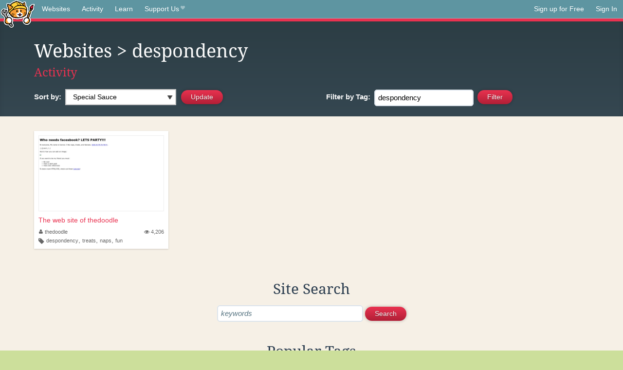

--- FILE ---
content_type: text/html;charset=utf-8
request_url: https://neocities.org/browse?tag=despondency
body_size: 12113
content:
<!doctype html>
<html lang="en">
  <head>
    <title>Neocities - Sites tagged despondency</title>

    <meta http-equiv="Content-Type" content="text/html; charset=UTF-8">
<meta name="description"        content="Create and surf awesome websites for free.">

<link rel="canonical" href="https://neocities.org/browse?tag=despondency">

<meta property="og:title"       content="Neocities">
<meta property="og:type"        content="website">
<meta property="og:image"       content="https://neocities.org/img/neocities-front-screenshot.jpg">
<meta property="og:description" content="Create and surf awesome websites for free.">

<link rel="icon" type="image/x-icon" href="/img/favicon.png">

<meta name="viewport" content="width=device-width, minimum-scale=1, initial-scale=1">



    <link href="/css/neo.css" rel="stylesheet" type="text/css" media="all">


    <script src="/js/jquery-1.11.0.min.js"></script>

    <script src="/js/highlight/highlight.min.js"></script>
    <link rel="stylesheet" href="/css/highlight/styles/tomorrow-night.css">
    <script>
      hljs.highlightAll()

      document.addEventListener('DOMContentLoaded', function() {
        var eventDateElements = document.querySelectorAll('.local-date-title');
        eventDateElements.forEach(function(element) {
          var timestamp = element.getAttribute('data-timestamp');
          var date = dayjs.unix(timestamp);
          var formattedDate = date.format('MMMM D, YYYY [at] h:mm A');
          element.title = formattedDate;
        });
      });
    </script>
  </head>

  <body class="interior">
    <div class="page">
      <header class="header-Base">

  <nav class="header-Nav clearfix" role="navigation">

    <a href="#!" title="show small screen nav" class="small-Nav">
      <img src="/img/nav-Icon.png" alt="navigation icon" />
    </a>

    <ul class="h-Nav constant-Nav">
        <li>
    <a href="/browse" id="browse-link">Websites</a>
    <script>
      document.addEventListener('DOMContentLoaded', () => {
        const browseLink = document.getElementById('browse-link');

        if (window.location.pathname === '/browse') {
          const params = new URLSearchParams(window.location.search);
          const persistParams = new URLSearchParams();
          const validPattern = /^[a-zA-Z0-9 ]+$/;

          ['sort_by', 'tag'].forEach(key => {
            if (params.has(key)) {
              const value = params.get(key);
              if (value.length <= 25 && validPattern.test(value)) {
                persistParams.set(key, value);
              }
            }
          });

          localStorage.setItem('browseQuery', persistParams.toString());
        }

        const savedQuery = localStorage.getItem('browseQuery');

        if (savedQuery) {
          browseLink.href = `/browse?${savedQuery}`;
        }
      });
    </script>
  </li>
  <li>
    <a href="/activity">Activity</a>
  </li>
  <li>
    <a href="/tutorials">Learn</a>
  </li>

    <li>
      <a href="/supporter">Support Us<i class="fa fa-heart"></i></i></a>
    </li>

    </ul>

    <ul class="status-Nav">
        <li>
          <a href="/#new" class="create-New">Sign up for Free</a>
        </li>
        <li>
          <a href="/signin" class="sign-In">Sign In</a>
        </li>
      </ul>
  </nav>

  <div class="logo int-Logo">
    <a href="/" title="back to home">
      <span class="hidden">Neocities.org</span>
      <img src="/img/cat.png" alt="Neocities.org" />
    </a>
  </div>
</header>

      <div class="header-Outro with-columns browse-page">
  <div class="row content">
    <div class="col col-100">
        <h1><a href="/browse">Websites</a> > despondency</h1>
        <h4><a href="/activity?tag=despondency">Activity</a></h4>
    </div>

    <form id="search_criteria" action="/browse" method="GET">
      <div class="col col-50 filter">
        <fieldset class="grouping">
            <label class="text-Label" for="sort_by">Sort by:</label>
            <div class="select-Container">
              <select name="sort_by" id="sort_by" class="input-Select">
                <option value="special_sauce" selected>Special Sauce</option>
                <option value="random" >Random</option>
                <option value="most_followed" >Most Followed</option>
                <option value="last_updated" >Last Updated</option>
                <option value="views" >Views</option>
                <option value="tipping_enabled" >Tipping Enabled</option>
                <option value="oldest" >Oldest</option>
                <!-- <option value="robots" >Robots</option> -->
              </select>
            </div>

            <!--
              <div>
                <input name="is_nsfw" type="checkbox" value="true" > Show 18+ content
              </div>
            -->
            <input class="btn-Action" type="submit" value="Update">
        </fieldset>
      </div>
      <div class="col col-50 filter">
        <fieldset class="grouping">
            <label class="text-Label" for="tag"><span class="hide-on-mobile">Filter by </span>Tag:</label>
            <input class="input-Area typeahead" id="tag" name="tag" type="text" placeholder="pokemon" value="despondency" autocapitalize="off" autocorrect="off" autocomplete="off" spellcheck="false" dir="auto" oninput="this.value = this.value.replace(/[^a-zA-Z0-9]+/g, '')">
            <input style="vertical-align: -4px;margin-left: 4px;" type="submit" class="btn-Action" value="Filter">
        </fieldset>
      </div>
    </div>
  </form>
</div>

<div class="browse-page">

  <ul class="row website-Gallery content int-Gall">
      <li id="username_thedoodle">
        <a href="https://thedoodle.neocities.org"
           class="neo-Screen-Shot"
           title="The web site of thedoodle"
        >
          <span class="img-Holder" style="background:url(/site_screenshots/32/51/thedoodle/index.html.540x405.webp) no-repeat;">
            <img src="/img/placeholder.png" alt="The web site of thedoodle" />
          </span>
        </a>
        <div class="title">
          <a href="https://thedoodle.neocities.org"
             title="The web site of thedoodle"
          >The web site of thedoodle</a>&nbsp;
        </div>
        <div class="site-info">
          <div class="username">
            <a href="/site/thedoodle" title="Site Profile">
              <i class="fa fa-user"></i>thedoodle
            </a>
          </div>
          <div class="site-stats hide-on-mobile">
            <a href="/site/thedoodle" title="Visitors">
              <span>
                <i class="fa fa-eye"></i>
              </span>
                4,206
            </a>
          </div>
          <div class="site-tags">
              <i class="fa fa-tag" title="Tags"></i>
                <a class="" href="/browse?tag=despondency">despondency</a>,
                <a class="" href="/browse?tag=treats">treats</a>,
                <a class="" href="/browse?tag=naps">naps</a>,
                <a class="" href="/browse?tag=fun">fun</a>
          </div>
        </div>
      </li>
  </ul>

  

<div class="row content misc txt-Center">
  <h3>Site Search</h3>

    <form method="GET" action="/browse/search">
      <fieldset>
        <input name="q" type="text" placeholder="keywords" class="input-Area" autocapitalize="off" autocorrect="off" style="width: 300px;">
        <input class="btn btn-Action" type="submit" value="Search">
      </fieldset>
    </form>
</div>
<div class="row content misc">
  <h3 class="txt-Center">Popular Tags</h3>
  <p class="tagcloud">
      <a class="tag0" href="/browse?tag=art">art</a>&nbsp;&nbsp;
      <a class="tag0" href="/browse?tag=music">music</a>&nbsp;&nbsp;
      <a class="tag0" href="/browse?tag=videogames">videogames</a>&nbsp;&nbsp;
      <a class="tag0" href="/browse?tag=programming">programming</a>&nbsp;&nbsp;
      <a class="tag0" href="/browse?tag=anime">anime</a>&nbsp;&nbsp;
      <a class="tag0" href="/browse?tag=games">games</a>&nbsp;&nbsp;
      <a class="tag0" href="/browse?tag=food">food</a>&nbsp;&nbsp;
      <a class="tag0" href="/browse?tag=personal">personal</a>&nbsp;&nbsp;
      <a class="tag0" href="/browse?tag=writing">writing</a>&nbsp;&nbsp;
      <a class="tag0" href="/browse?tag=cats">cats</a>&nbsp;&nbsp;
      <a class="tag0" href="/browse?tag=blog">blog</a>&nbsp;&nbsp;
      <a class="tag0" href="/browse?tag=movies">movies</a>&nbsp;&nbsp;
      <a class="tag0" href="/browse?tag=books">books</a>&nbsp;&nbsp;
      <a class="tag0" href="/browse?tag=gaming">gaming</a>&nbsp;&nbsp;
      <a class="tag0" href="/browse?tag=fashion">fashion</a>&nbsp;&nbsp;
      <a class="tag0" href="/browse?tag=photography">photography</a>&nbsp;&nbsp;
      <a class="tag0" href="/browse?tag=comics">comics</a>&nbsp;&nbsp;
      <a class="tag0" href="/browse?tag=design">design</a>&nbsp;&nbsp;
      <a class="tag0" href="/browse?tag=animation">animation</a>&nbsp;&nbsp;
      <a class="tag0" href="/browse?tag=horror">horror</a>&nbsp;&nbsp;
      <a class="tag0" href="/browse?tag=game">game</a>&nbsp;&nbsp;
      <a class="tag0" href="/browse?tag=drawing">drawing</a>&nbsp;&nbsp;
      <a class="tag0" href="/browse?tag=coding">coding</a>&nbsp;&nbsp;
      <a class="tag0" href="/browse?tag=arte">arte</a>&nbsp;&nbsp;
      <a class="tag0" href="/browse?tag=manga">manga</a>&nbsp;&nbsp;
      <a class="tag0" href="/browse?tag=portfolio">portfolio</a>&nbsp;&nbsp;
      <a class="tag0" href="/browse?tag=furry">furry</a>&nbsp;&nbsp;
      <a class="tag0" href="/browse?tag=reading">reading</a>&nbsp;&nbsp;
      <a class="tag0" href="/browse?tag=ocs">ocs</a>&nbsp;&nbsp;
      <a class="tag0" href="/browse?tag=poetry">poetry</a>&nbsp;&nbsp;
      <a class="tag0" href="/browse?tag=cute">cute</a>&nbsp;&nbsp;
      <a class="tag0" href="/browse?tag=technology">technology</a>&nbsp;&nbsp;
      <a class="tag0" href="/browse?tag=musica">musica</a>&nbsp;&nbsp;
      <a class="tag0" href="/browse?tag=kpop">kpop</a>&nbsp;&nbsp;
      <a class="tag0" href="/browse?tag=history">history</a>&nbsp;&nbsp;
      <a class="tag0" href="/browse?tag=education">education</a>&nbsp;&nbsp;
      <a class="tag0" href="/browse?tag=animals">animals</a>&nbsp;&nbsp;
      <a class="tag0" href="/browse?tag=film">film</a>&nbsp;&nbsp;
      <a class="tag0" href="/browse?tag=programacion">programacion</a>&nbsp;&nbsp;
      <a class="tag0" href="/browse?tag=fun">fun</a>&nbsp;&nbsp;
      <a class="tag0" href="/browse?tag=roblox">roblox</a>&nbsp;&nbsp;
      <a class="tag0" href="/browse?tag=literature">literature</a>&nbsp;&nbsp;
      <a class="tag0" href="/browse?tag=sports">sports</a>&nbsp;&nbsp;
      <a class="tag0" href="/browse?tag=philosophy">philosophy</a>&nbsp;&nbsp;
      <a class="tag0" href="/browse?tag=html">html</a>&nbsp;&nbsp;
      <a class="tag0" href="/browse?tag=nature">nature</a>&nbsp;&nbsp;
      <a class="tag0" href="/browse?tag=science">science</a>&nbsp;&nbsp;
      <a class="tag0" href="/browse?tag=programing">programing</a>&nbsp;&nbsp;
      <a class="tag0" href="/browse?tag=tech">tech</a>&nbsp;&nbsp;
      <a class="tag0" href="/browse?tag=videogame">videogame</a>&nbsp;&nbsp;
      <a class="tag0" href="/browse?tag=travel">travel</a>&nbsp;&nbsp;
      <a class="tag0" href="/browse?tag=politics">politics</a>&nbsp;&nbsp;
      <a class="tag0" href="/browse?tag=minecraft">minecraft</a>&nbsp;&nbsp;
      <a class="tag0" href="/browse?tag=web">web</a>&nbsp;&nbsp;
      <a class="tag0" href="/browse?tag=gamedev">gamedev</a>&nbsp;&nbsp;
      <a class="tag0" href="/browse?tag=retro">retro</a>&nbsp;&nbsp;
      <a class="tag0" href="/browse?tag=school">school</a>&nbsp;&nbsp;
      <a class="tag0" href="/browse?tag=life">life</a>&nbsp;&nbsp;
      <a class="tag0" href="/browse?tag=videojuegos">videojuegos</a>&nbsp;&nbsp;
      <a class="tag0" href="/browse?tag=youtube">youtube</a>&nbsp;&nbsp;
      <a class="tag0" href="/browse?tag=love">love</a>&nbsp;&nbsp;
      <a class="tag0" href="/browse?tag=cartoons">cartoons</a>&nbsp;&nbsp;
      <a class="tag0" href="/browse?tag=computers">computers</a>&nbsp;&nbsp;
      <a class="tag0" href="/browse?tag=pokemon">pokemon</a>&nbsp;&nbsp;
      <a class="tag0" href="/browse?tag=2000s">2000s</a>&nbsp;&nbsp;
      <a class="tag0" href="/browse?tag=blogging">blogging</a>&nbsp;&nbsp;
      <a class="tag0" href="/browse?tag=diary">diary</a>&nbsp;&nbsp;
      <a class="tag0" href="/browse?tag=video">video</a>&nbsp;&nbsp;
      <a class="tag0" href="/browse?tag=illustration">illustration</a>&nbsp;&nbsp;
      <a class="tag0" href="/browse?tag=fantasy">fantasy</a>&nbsp;&nbsp;
      <a class="tag0" href="/browse?tag=pink">pink</a>&nbsp;&nbsp;
      <a class="tag0" href="/browse?tag=dogs">dogs</a>&nbsp;&nbsp;
      <a class="tag0" href="/browse?tag=random">random</a>&nbsp;&nbsp;
      <a class="tag0" href="/browse?tag=idk">idk</a>&nbsp;&nbsp;
      <a class="tag0" href="/browse?tag=comic">comic</a>&nbsp;&nbsp;
      <a class="tag0" href="/browse?tag=gardening">gardening</a>&nbsp;&nbsp;
      <a class="tag0" href="/browse?tag=internet">internet</a>&nbsp;&nbsp;
      <a class="tag0" href="/browse?tag=videos">videos</a>&nbsp;&nbsp;
      <a class="tag0" href="/browse?tag=memes">memes</a>&nbsp;&nbsp;
      <a class="tag0" href="/browse?tag=oc">oc</a>&nbsp;&nbsp;
      <a class="tag0" href="/browse?tag=linux">linux</a>&nbsp;&nbsp;
      <a class="tag0" href="/browse?tag=ai">ai</a>&nbsp;&nbsp;
      <a class="tag0" href="/browse?tag=cooking">cooking</a>&nbsp;&nbsp;
      <a class="tag0" href="/browse?tag=y2k">y2k</a>&nbsp;&nbsp;
      <a class="tag0" href="/browse?tag=queer">queer</a>&nbsp;&nbsp;
      <a class="tag0" href="/browse?tag=test">test</a>&nbsp;&nbsp;
      <a class="tag0" href="/browse?tag=kawaii">kawaii</a>&nbsp;&nbsp;
      <a class="tag0" href="/browse?tag=nostalgia">nostalgia</a>&nbsp;&nbsp;
      <a class="tag0" href="/browse?tag=webcomic">webcomic</a>&nbsp;&nbsp;
      <a class="tag0" href="/browse?tag=tv">tv</a>&nbsp;&nbsp;
      <a class="tag0" href="/browse?tag=arg">arg</a>&nbsp;&nbsp;
      <a class="tag0" href="/browse?tag=fandom">fandom</a>&nbsp;&nbsp;
      <a class="tag0" href="/browse?tag=journal">journal</a>&nbsp;&nbsp;
      <a class="tag0" href="/browse?tag=aesthetic">aesthetic</a>&nbsp;&nbsp;
      <a class="tag0" href="/browse?tag=emo">emo</a>&nbsp;&nbsp;
      <a class="tag0" href="/browse?tag=business">business</a>&nbsp;&nbsp;
      <a class="tag0" href="/browse?tag=worldbuilding">worldbuilding</a>&nbsp;&nbsp;
      <a class="tag0" href="/browse?tag=news">news</a>&nbsp;&nbsp;
      <a class="tag0" href="/browse?tag=fanfiction">fanfiction</a>&nbsp;&nbsp;
      <a class="tag1" href="/browse?tag=cars">cars</a>&nbsp;&nbsp;
      <a class="tag1" href="/browse?tag=crafts">crafts</a>&nbsp;&nbsp;
      <a class="tag1" href="/browse?tag=vocaloid">vocaloid</a>&nbsp;&nbsp;
      <a class="tag1" href="/browse?tag=media">media</a>&nbsp;&nbsp;
      <a class="tag1" href="/browse?tag=learning">learning</a>&nbsp;&nbsp;
      <a class="tag1" href="/browse?tag=films">films</a>&nbsp;&nbsp;
      <a class="tag1" href="/browse?tag=health">health</a>&nbsp;&nbsp;
      <a class="tag1" href="/browse?tag=silly">silly</a>&nbsp;&nbsp;
      <a class="tag1" href="/browse?tag=stuff">stuff</a>&nbsp;&nbsp;
      <a class="tag1" href="/browse?tag=space">space</a>&nbsp;&nbsp;
      <a class="tag1" href="/browse?tag=math">math</a>&nbsp;&nbsp;
      <a class="tag1" href="/browse?tag=fiction">fiction</a>&nbsp;&nbsp;
      <a class="tag1" href="/browse?tag=90s">90s</a>&nbsp;&nbsp;
      <a class="tag1" href="/browse?tag=website">website</a>&nbsp;&nbsp;
      <a class="tag1" href="/browse?tag=cutecore">cutecore</a>&nbsp;&nbsp;
      <a class="tag1" href="/browse?tag=stories">stories</a>&nbsp;&nbsp;
      <a class="tag1" href="/browse?tag=culture">culture</a>&nbsp;&nbsp;
      <a class="tag1" href="/browse?tag=etc">etc</a>&nbsp;&nbsp;
      <a class="tag1" href="/browse?tag=arts">arts</a>&nbsp;&nbsp;
      <a class="tag1" href="/browse?tag=scifi">scifi</a>&nbsp;&nbsp;
      <a class="tag1" href="/browse?tag=cat">cat</a>&nbsp;&nbsp;
      <a class="tag1" href="/browse?tag=painting">painting</a>&nbsp;&nbsp;
      <a class="tag1" href="/browse?tag=football">football</a>&nbsp;&nbsp;
      <a class="tag1" href="/browse?tag=journaling">journaling</a>&nbsp;&nbsp;
      <a class="tag1" href="/browse?tag=graphics">graphics</a>&nbsp;&nbsp;
      <a class="tag1" href="/browse?tag=css">css</a>&nbsp;&nbsp;
      <a class="tag1" href="/browse?tag=baking">baking</a>&nbsp;&nbsp;
      <a class="tag1" href="/browse?tag=homestuck">homestuck</a>&nbsp;&nbsp;
      <a class="tag1" href="/browse?tag=punk">punk</a>&nbsp;&nbsp;
      <a class="tag1" href="/browse?tag=goth">goth</a>&nbsp;&nbsp;
      <a class="tag1" href="/browse?tag=marketing">marketing</a>&nbsp;&nbsp;
      <a class="tag1" href="/browse?tag=software">software</a>&nbsp;&nbsp;
      <a class="tag1" href="/browse?tag=crochet">crochet</a>&nbsp;&nbsp;
      <a class="tag1" href="/browse?tag=3d">3d</a>&nbsp;&nbsp;
      <a class="tag1" href="/browse?tag=lgbt">lgbt</a>&nbsp;&nbsp;
      <a class="tag1" href="/browse?tag=commissions">commissions</a>&nbsp;&nbsp;
      <a class="tag1" href="/browse?tag=cinema">cinema</a>&nbsp;&nbsp;
      <a class="tag1" href="/browse?tag=sanrio">sanrio</a>&nbsp;&nbsp;
      <a class="tag1" href="/browse?tag=pixelart">pixelart</a>&nbsp;&nbsp;
      <a class="tag1" href="/browse?tag=sport">sport</a>&nbsp;&nbsp;
      <a class="tag1" href="/browse?tag=archive">archive</a>&nbsp;&nbsp;
      <a class="tag1" href="/browse?tag=psychology">psychology</a>&nbsp;&nbsp;
      <a class="tag1" href="/browse?tag=artist">artist</a>&nbsp;&nbsp;
      <a class="tag1" href="/browse?tag=digitalart">digitalart</a>&nbsp;&nbsp;
      <a class="tag1" href="/browse?tag=dance">dance</a>&nbsp;&nbsp;
      <a class="tag1" href="/browse?tag=program">program</a>&nbsp;&nbsp;
      <a class="tag1" href="/browse?tag=diy">diy</a>&nbsp;&nbsp;
      <a class="tag1" href="/browse?tag=me">me</a>&nbsp;&nbsp;
      <a class="tag1" href="/browse?tag=series">series</a>&nbsp;&nbsp;
      <a class="tag1" href="/browse?tag=shows">shows</a>&nbsp;&nbsp;
      <a class="tag1" href="/browse?tag=comida">comida</a>&nbsp;&nbsp;
      <a class="tag1" href="/browse?tag=dnd">dnd</a>&nbsp;&nbsp;
      <a class="tag1" href="/browse?tag=makeup">makeup</a>&nbsp;&nbsp;
      <a class="tag1" href="/browse?tag=characters">characters</a>&nbsp;&nbsp;
      <a class="tag1" href="/browse?tag=trans">trans</a>&nbsp;&nbsp;
      <a class="tag1" href="/browse?tag=funny">funny</a>&nbsp;&nbsp;
      <a class="tag1" href="/browse?tag=metal">metal</a>&nbsp;&nbsp;
      <a class="tag1" href="/browse?tag=religion">religion</a>&nbsp;&nbsp;
      <a class="tag1" href="/browse?tag=lgbtq">lgbtq</a>&nbsp;&nbsp;
      <a class="tag1" href="/browse?tag=graphicdesign">graphicdesign</a>&nbsp;&nbsp;
      <a class="tag1" href="/browse?tag=creativity">creativity</a>&nbsp;&nbsp;
      <a class="tag1" href="/browse?tag=lifestyle">lifestyle</a>&nbsp;&nbsp;
      <a class="tag1" href="/browse?tag=editing">editing</a>&nbsp;&nbsp;
      <a class="tag1" href="/browse?tag=cool">cool</a>&nbsp;&nbsp;
      <a class="tag1" href="/browse?tag=fanart">fanart</a>&nbsp;&nbsp;
      <a class="tag1" href="/browse?tag=aboutme">aboutme</a>&nbsp;&nbsp;
      <a class="tag1" href="/browse?tag=entertainment">entertainment</a>&nbsp;&nbsp;
      <a class="tag1" href="/browse?tag=indie">indie</a>&nbsp;&nbsp;
      <a class="tag1" href="/browse?tag=clothes">clothes</a>&nbsp;&nbsp;
      <a class="tag1" href="/browse?tag=rpg">rpg</a>&nbsp;&nbsp;
      <a class="tag1" href="/browse?tag=streaming">streaming</a>&nbsp;&nbsp;
      <a class="tag1" href="/browse?tag=friends">friends</a>&nbsp;&nbsp;
      <a class="tag1" href="/browse?tag=sonic">sonic</a>&nbsp;&nbsp;
      <a class="tag1" href="/browse?tag=code">code</a>&nbsp;&nbsp;
      <a class="tag1" href="/browse?tag=development">development</a>&nbsp;&nbsp;
      <a class="tag1" href="/browse?tag=scene">scene</a>&nbsp;&nbsp;
      <a class="tag1" href="/browse?tag=javascript">javascript</a>&nbsp;&nbsp;
      <a class="tag1" href="/browse?tag=story">story</a>&nbsp;&nbsp;
      <a class="tag1" href="/browse?tag=plants">plants</a>&nbsp;&nbsp;
      <a class="tag1" href="/browse?tag=webcomics">webcomics</a>&nbsp;&nbsp;
      <a class="tag1" href="/browse?tag=roleplay">roleplay</a>&nbsp;&nbsp;
      <a class="tag1" href="/browse?tag=guitar">guitar</a>&nbsp;&nbsp;
      <a class="tag1" href="/browse?tag=comedy">comedy</a>&nbsp;&nbsp;
      <a class="tag1" href="/browse?tag=languages">languages</a>&nbsp;&nbsp;
      <a class="tag1" href="/browse?tag=rock">rock</a>&nbsp;&nbsp;
      <a class="tag1" href="/browse?tag=everything">everything</a>&nbsp;&nbsp;
      <a class="tag1" href="/browse?tag=weird">weird</a>&nbsp;&nbsp;
      <a class="tag1" href="/browse?tag=electronics">electronics</a>&nbsp;&nbsp;
      <a class="tag1" href="/browse?tag=zines">zines</a>&nbsp;&nbsp;
      <a class="tag1" href="/browse?tag=webcore">webcore</a>&nbsp;&nbsp;
      <a class="tag1" href="/browse?tag=ttrpg">ttrpg</a>&nbsp;&nbsp;
      <a class="tag1" href="/browse?tag=sewing">sewing</a>&nbsp;&nbsp;
      <a class="tag1" href="/browse?tag=study">study</a>&nbsp;&nbsp;
      <a class="tag1" href="/browse?tag=community">community</a>&nbsp;&nbsp;
      <a class="tag1" href="/browse?tag=aesthetics">aesthetics</a>&nbsp;&nbsp;
      <a class="tag1" href="/browse?tag=gay">gay</a>&nbsp;&nbsp;
      <a class="tag1" href="/browse?tag=hacking">hacking</a>&nbsp;&nbsp;
      <a class="tag1" href="/browse?tag=engineering">engineering</a>&nbsp;&nbsp;
      <a class="tag1" href="/browse?tag=reviews">reviews</a>&nbsp;&nbsp;
      <a class="tag1" href="/browse?tag=cyberpunk">cyberpunk</a>&nbsp;&nbsp;
      <a class="tag2" href="/browse?tag=webdesign">webdesign</a>&nbsp;&nbsp;
      <a class="tag2" href="/browse?tag=beauty">beauty</a>&nbsp;&nbsp;
      <a class="tag2" href="/browse?tag=educacion">educacion</a>&nbsp;&nbsp;
      <a class="tag2" href="/browse?tag=basketball">basketball</a>&nbsp;&nbsp;
      <a class="tag2" href="/browse?tag=fnaf">fnaf</a>&nbsp;&nbsp;
      <a class="tag2" href="/browse?tag=it">it</a>&nbsp;&nbsp;
      <a class="tag2" href="/browse?tag=computer">computer</a>&nbsp;&nbsp;
      <a class="tag2" href="/browse?tag=originalcharacters">originalcharacters</a>&nbsp;&nbsp;
      <a class="tag2" href="/browse?tag=informatica">informatica</a>&nbsp;&nbsp;
      <a class="tag2" href="/browse?tag=soccer">soccer</a>&nbsp;&nbsp;
      <a class="tag2" href="/browse?tag=weirdcore">weirdcore</a>&nbsp;&nbsp;
      <a class="tag2" href="/browse?tag=social">social</a>&nbsp;&nbsp;
      <a class="tag2" href="/browse?tag=vintage">vintage</a>&nbsp;&nbsp;
      <a class="tag2" href="/browse?tag=oldweb">oldweb</a>&nbsp;&nbsp;
      <a class="tag2" href="/browse?tag=spirituality">spirituality</a>&nbsp;&nbsp;
      <a class="tag2" href="/browse?tag=vtuber">vtuber</a>&nbsp;&nbsp;
      <a class="tag2" href="/browse?tag=photos">photos</a>&nbsp;&nbsp;
      <a class="tag2" href="/browse?tag=discord">discord</a>&nbsp;&nbsp;
      <a class="tag2" href="/browse?tag=pets">pets</a>&nbsp;&nbsp;
      <a class="tag2" href="/browse?tag=deltarune">deltarune</a>&nbsp;&nbsp;
      <a class="tag2" href="/browse?tag=blogs">blogs</a>&nbsp;&nbsp;
      <a class="tag2" href="/browse?tag=project">project</a>&nbsp;&nbsp;
      <a class="tag2" href="/browse?tag=architecture">architecture</a>&nbsp;&nbsp;
      <a class="tag2" href="/browse?tag=vaporwave">vaporwave</a>&nbsp;&nbsp;
      <a class="tag2" href="/browse?tag=shop">shop</a>&nbsp;&nbsp;
      <a class="tag2" href="/browse?tag=storytelling">storytelling</a>&nbsp;&nbsp;
      <a class="tag2" href="/browse?tag=movie">movie</a>&nbsp;&nbsp;
      <a class="tag2" href="/browse?tag=flowers">flowers</a>&nbsp;&nbsp;
      <a class="tag2" href="/browse?tag=clothing">clothing</a>&nbsp;&nbsp;
      <a class="tag2" href="/browse?tag=information">information</a>&nbsp;&nbsp;
      <a class="tag2" href="/browse?tag=coffee">coffee</a>&nbsp;&nbsp;
      <a class="tag2" href="/browse?tag=thoughts">thoughts</a>&nbsp;&nbsp;
      <a class="tag2" href="/browse?tag=biology">biology</a>&nbsp;&nbsp;
      <a class="tag2" href="/browse?tag=hobbies">hobbies</a>&nbsp;&nbsp;
      <a class="tag2" href="/browse?tag=about">about</a>&nbsp;&nbsp;
      <a class="tag2" href="/browse?tag=language">language</a>&nbsp;&nbsp;
      <a class="tag2" href="/browse?tag=shopping">shopping</a>&nbsp;&nbsp;
      <a class="tag2" href="/browse?tag=undertale">undertale</a>&nbsp;&nbsp;
      <a class="tag2" href="/browse?tag=japan">japan</a>&nbsp;&nbsp;
      <a class="tag2" href="/browse?tag=nintendo">nintendo</a>&nbsp;&nbsp;
      <a class="tag2" href="/browse?tag=mlp">mlp</a>&nbsp;&nbsp;
      <a class="tag2" href="/browse?tag=testing">testing</a>&nbsp;&nbsp;
      <a class="tag2" href="/browse?tag=cosplay">cosplay</a>&nbsp;&nbsp;
      <a class="tag2" href="/browse?tag=magic">magic</a>&nbsp;&nbsp;
      <a class="tag2" href="/browse?tag=book">book</a>&nbsp;&nbsp;
      <a class="tag2" href="/browse?tag=lore">lore</a>&nbsp;&nbsp;
      <a class="tag2" href="/browse?tag=html5">html5</a>&nbsp;&nbsp;
      <a class="tag2" href="/browse?tag=creative">creative</a>&nbsp;&nbsp;
      <a class="tag2" href="/browse?tag=fitness">fitness</a>&nbsp;&nbsp;
      <a class="tag2" href="/browse?tag=digital">digital</a>&nbsp;&nbsp;
      <a class="tag2" href="/browse?tag=crypto">crypto</a>&nbsp;&nbsp;
      <a class="tag2" href="/browse?tag=radio">radio</a>&nbsp;&nbsp;
      <a class="tag2" href="/browse?tag=ttrpgs">ttrpgs</a>&nbsp;&nbsp;
      <a class="tag2" href="/browse?tag=money">money</a>&nbsp;&nbsp;
      <a class="tag2" href="/browse?tag=fandoms">fandoms</a>&nbsp;&nbsp;
      <a class="tag2" href="/browse?tag=experimental">experimental</a>&nbsp;&nbsp;
      <a class="tag2" href="/browse?tag=nothing">nothing</a>&nbsp;&nbsp;
      <a class="tag2" href="/browse?tag=chat">chat</a>&nbsp;&nbsp;
      <a class="tag2" href="/browse?tag=blinkies">blinkies</a>&nbsp;&nbsp;
      <a class="tag2" href="/browse?tag=physics">physics</a>&nbsp;&nbsp;
      <a class="tag2" href="/browse?tag=alternative">alternative</a>&nbsp;&nbsp;
      <a class="tag2" href="/browse?tag=info">info</a>&nbsp;&nbsp;
      <a class="tag2" href="/browse?tag=astronomy">astronomy</a>&nbsp;&nbsp;
      <a class="tag2" href="/browse?tag=websites">websites</a>&nbsp;&nbsp;
      <a class="tag2" href="/browse?tag=tecnologia">tecnologia</a>&nbsp;&nbsp;
      <a class="tag2" href="/browse?tag=cybersecurity">cybersecurity</a>&nbsp;&nbsp;
      <a class="tag2" href="/browse?tag=singing">singing</a>&nbsp;&nbsp;
      <a class="tag2" href="/browse?tag=site">site</a>&nbsp;&nbsp;
      <a class="tag2" href="/browse?tag=juegos">juegos</a>&nbsp;&nbsp;
      <a class="tag2" href="/browse?tag=japanese">japanese</a>&nbsp;&nbsp;
      <a class="tag2" href="/browse?tag=birds">birds</a>&nbsp;&nbsp;
      <a class="tag2" href="/browse?tag=bugs">bugs</a>&nbsp;&nbsp;
      <a class="tag2" href="/browse?tag=furries">furries</a>&nbsp;&nbsp;
      <a class="tag2" href="/browse?tag=wip">wip</a>&nbsp;&nbsp;
      <a class="tag2" href="/browse?tag=witchcraft">witchcraft</a>&nbsp;&nbsp;
      <a class="tag2" href="/browse?tag=autism">autism</a>&nbsp;&nbsp;
      <a class="tag2" href="/browse?tag=occult">occult</a>&nbsp;&nbsp;
      <a class="tag2" href="/browse?tag=anything">anything</a>&nbsp;&nbsp;
      <a class="tag2" href="/browse?tag=band">band</a>&nbsp;&nbsp;
      <a class="tag2" href="/browse?tag=research">research</a>&nbsp;&nbsp;
      <a class="tag2" href="/browse?tag=other">other</a>&nbsp;&nbsp;
      <a class="tag2" href="/browse?tag=finance">finance</a>&nbsp;&nbsp;
      <a class="tag2" href="/browse?tag=crafting">crafting</a>&nbsp;&nbsp;
      <a class="tag2" href="/browse?tag=tvshows">tvshows</a>&nbsp;&nbsp;
      <a class="tag2" href="/browse?tag=theatre">theatre</a>&nbsp;&nbsp;
      <a class="tag2" href="/browse?tag=resume">resume</a>&nbsp;&nbsp;
      <a class="tag2" href="/browse?tag=sleep">sleep</a>&nbsp;&nbsp;
      <a class="tag2" href="/browse?tag=futbol">futbol</a>&nbsp;&nbsp;
      <a class="tag2" href="/browse?tag=television">television</a>&nbsp;&nbsp;
      <a class="tag2" href="/browse?tag=profile">profile</a>&nbsp;&nbsp;
      <a class="tag2" href="/browse?tag=projects">projects</a>&nbsp;&nbsp;
      <a class="tag2" href="/browse?tag=sleeping">sleeping</a>&nbsp;&nbsp;
      <a class="tag2" href="/browse?tag=moda">moda</a>&nbsp;&nbsp;
      <a class="tag2" href="/browse?tag=personalwebsite">personalwebsite</a>&nbsp;&nbsp;
      <a class="tag2" href="/browse?tag=dolls">dolls</a>&nbsp;&nbsp;
      <a class="tag2" href="/browse?tag=gamedevelopment">gamedevelopment</a>&nbsp;&nbsp;
      <a class="tag2" href="/browse?tag=lain">lain</a>&nbsp;&nbsp;
      <a class="tag2" href="/browse?tag=events">events</a>&nbsp;&nbsp;
      <a class="tag2" href="/browse?tag=work">work</a>&nbsp;&nbsp;
      <a class="tag2" href="/browse?tag=vr">vr</a>&nbsp;&nbsp;
      <a class="tag3" href="/browse?tag=system">system</a>&nbsp;&nbsp;
      <a class="tag3" href="/browse?tag=knitting">knitting</a>&nbsp;&nbsp;
      <a class="tag3" href="/browse?tag=genshin">genshin</a>&nbsp;&nbsp;
      <a class="tag3" href="/browse?tag=vampires">vampires</a>&nbsp;&nbsp;
      <a class="tag3" href="/browse?tag=linguistics">linguistics</a>&nbsp;&nbsp;
      <a class="tag3" href="/browse?tag=interests">interests</a>&nbsp;&nbsp;
      <a class="tag3" href="/browse?tag=apps">apps</a>&nbsp;&nbsp;
      <a class="tag3" href="/browse?tag=all">all</a>&nbsp;&nbsp;
      <a class="tag3" href="/browse?tag=photo">photo</a>&nbsp;&nbsp;
      <a class="tag3" href="/browse?tag=yaoi">yaoi</a>&nbsp;&nbsp;
      <a class="tag3" href="/browse?tag=fish">fish</a>&nbsp;&nbsp;
      <a class="tag3" href="/browse?tag=gatos">gatos</a>&nbsp;&nbsp;
      <a class="tag3" href="/browse?tag=dreams">dreams</a>&nbsp;&nbsp;
      <a class="tag3" href="/browse?tag=transgender">transgender</a>&nbsp;&nbsp;
      <a class="tag3" href="/browse?tag=splatoon">splatoon</a>&nbsp;&nbsp;
      <a class="tag3" href="/browse?tag=ghchs">ghchs</a>&nbsp;&nbsp;
      <a class="tag3" href="/browse?tag=webdevelopment">webdevelopment</a>&nbsp;&nbsp;
      <a class="tag3" href="/browse?tag=astrology">astrology</a>&nbsp;&nbsp;
      <a class="tag3" href="/browse?tag=python">python</a>&nbsp;&nbsp;
      <a class="tag3" href="/browse?tag=meme">meme</a>&nbsp;&nbsp;
      <a class="tag3" href="/browse?tag=free">free</a>&nbsp;&nbsp;
      <a class="tag3" href="/browse?tag=rap">rap</a>&nbsp;&nbsp;
      <a class="tag3" href="/browse?tag=collecting">collecting</a>&nbsp;&nbsp;
      <a class="tag3" href="/browse?tag=carrd">carrd</a>&nbsp;&nbsp;
      <a class="tag3" href="/browse?tag=wiki">wiki</a>&nbsp;&nbsp;
      <a class="tag3" href="/browse?tag=puzzle">puzzle</a>&nbsp;&nbsp;
      <a class="tag3" href="/browse?tag=mentalhealth">mentalhealth</a>&nbsp;&nbsp;
      <a class="tag3" href="/browse?tag=aliens">aliens</a>&nbsp;&nbsp;
      <a class="tag3" href="/browse?tag=fanfic">fanfic</a>&nbsp;&nbsp;
      <a class="tag3" href="/browse?tag=toys">toys</a>&nbsp;&nbsp;
      <a class="tag3" href="/browse?tag=romance">romance</a>&nbsp;&nbsp;
      <a class="tag3" href="/browse?tag=poems">poems</a>&nbsp;&nbsp;
      <a class="tag3" href="/browse?tag=developer">developer</a>&nbsp;&nbsp;
      <a class="tag3" href="/browse?tag=app">app</a>&nbsp;&nbsp;
      <a class="tag3" href="/browse?tag=dancing">dancing</a>&nbsp;&nbsp;
      <a class="tag3" href="/browse?tag=windows">windows</a>&nbsp;&nbsp;
      <a class="tag3" href="/browse?tag=coquette">coquette</a>&nbsp;&nbsp;
      <a class="tag3" href="/browse?tag=animations">animations</a>&nbsp;&nbsp;
      <a class="tag3" href="/browse?tag=pixels">pixels</a>&nbsp;&nbsp;
      <a class="tag3" href="/browse?tag=drawings">drawings</a>&nbsp;&nbsp;
      <a class="tag3" href="/browse?tag=frutigeraero">frutigeraero</a>&nbsp;&nbsp;
      <a class="tag3" href="/browse?tag=visualnovels">visualnovels</a>&nbsp;&nbsp;
      <a class="tag3" href="/browse?tag=cartoon">cartoon</a>&nbsp;&nbsp;
      <a class="tag3" href="/browse?tag=family">family</a>&nbsp;&nbsp;
      <a class="tag3" href="/browse?tag=fortnite">fortnite</a>&nbsp;&nbsp;
      <a class="tag3" href="/browse?tag=bio">bio</a>&nbsp;&nbsp;
      <a class="tag3" href="/browse?tag=stamps">stamps</a>&nbsp;&nbsp;
      <a class="tag3" href="/browse?tag=english">english</a>&nbsp;&nbsp;
      <a class="tag3" href="/browse?tag=robots">robots</a>&nbsp;&nbsp;
      <a class="tag3" href="/browse?tag=tarot">tarot</a>&nbsp;&nbsp;
      <a class="tag3" href="/browse?tag=animes">animes</a>&nbsp;&nbsp;
      <a class="tag3" href="/browse?tag=dog">dog</a>&nbsp;&nbsp;
      <a class="tag3" href="/browse?tag=touhou">touhou</a>&nbsp;&nbsp;
      <a class="tag3" href="/browse?tag=gothic">gothic</a>&nbsp;&nbsp;
      <a class="tag3" href="/browse?tag=marvel">marvel</a>&nbsp;&nbsp;
      <a class="tag3" href="/browse?tag=deportes">deportes</a>&nbsp;&nbsp;
      <a class="tag3" href="/browse?tag=intro">intro</a>&nbsp;&nbsp;
      <a class="tag3" href="/browse?tag=a">a</a>&nbsp;&nbsp;
      <a class="tag3" href="/browse?tag=skateboarding">skateboarding</a>&nbsp;&nbsp;
      <a class="tag3" href="/browse?tag=medicine">medicine</a>&nbsp;&nbsp;
      <a class="tag3" href="/browse?tag=pizza">pizza</a>&nbsp;&nbsp;
      <a class="tag3" href="/browse?tag=essays">essays</a>&nbsp;&nbsp;
      <a class="tag3" href="/browse?tag=gamedesign">gamedesign</a>&nbsp;&nbsp;
      <a class="tag3" href="/browse?tag=security">security</a>&nbsp;&nbsp;
      <a class="tag3" href="/browse?tag=gym">gym</a>&nbsp;&nbsp;
      <a class="tag3" href="/browse?tag=humor">humor</a>&nbsp;&nbsp;
      <a class="tag3" href="/browse?tag=modding">modding</a>&nbsp;&nbsp;
      <a class="tag3" href="/browse?tag=online">online</a>&nbsp;&nbsp;
      <a class="tag3" href="/browse?tag=osc">osc</a>&nbsp;&nbsp;
      <a class="tag3" href="/browse?tag=links">links</a>&nbsp;&nbsp;
      <a class="tag3" href="/browse?tag=interactive">interactive</a>&nbsp;&nbsp;
      <a class="tag3" href="/browse?tag=hiking">hiking</a>&nbsp;&nbsp;
      <a class="tag3" href="/browse?tag=adventure">adventure</a>&nbsp;&nbsp;
      <a class="tag3" href="/browse?tag=mathematics">mathematics</a>&nbsp;&nbsp;
      <a class="tag3" href="/browse?tag=characterdesign">characterdesign</a>&nbsp;&nbsp;
      <a class="tag3" href="/browse?tag=gyaru">gyaru</a>&nbsp;&nbsp;
      <a class="tag3" href="/browse?tag=teaching">teaching</a>&nbsp;&nbsp;
      <a class="tag3" href="/browse?tag=data">data</a>&nbsp;&nbsp;
      <a class="tag3" href="/browse?tag=journalism">journalism</a>&nbsp;&nbsp;
      <a class="tag3" href="/browse?tag=chess">chess</a>&nbsp;&nbsp;
      <a class="tag3" href="/browse?tag=fnf">fnf</a>&nbsp;&nbsp;
      <a class="tag3" href="/browse?tag=mystery">mystery</a>&nbsp;&nbsp;
      <a class="tag3" href="/browse?tag=dragons">dragons</a>&nbsp;&nbsp;
      <a class="tag3" href="/browse?tag=no">no</a>&nbsp;&nbsp;
      <a class="tag3" href="/browse?tag=gallery">gallery</a>&nbsp;&nbsp;
      <a class="tag3" href="/browse?tag=roleplaying">roleplaying</a>&nbsp;&nbsp;
      <a class="tag3" href="/browse?tag=creepypasta">creepypasta</a>&nbsp;&nbsp;
      <a class="tag3" href="/browse?tag=hobby">hobby</a>&nbsp;&nbsp;
      <a class="tag3" href="/browse?tag=lol">lol</a>&nbsp;&nbsp;
      <a class="tag3" href="/browse?tag=zine">zine</a>&nbsp;&nbsp;
      <a class="tag3" href="/browse?tag=fansite">fansite</a>&nbsp;&nbsp;
      <a class="tag3" href="/browse?tag=puzzles">puzzles</a>&nbsp;&nbsp;
      <a class="tag3" href="/browse?tag=rp">rp</a>&nbsp;&nbsp;
      <a class="tag3" href="/browse?tag=jfashion">jfashion</a>&nbsp;&nbsp;
      <a class="tag3" href="/browse?tag=popculture">popculture</a>&nbsp;&nbsp;
      <a class="tag3" href="/browse?tag=objectshows">objectshows</a>&nbsp;&nbsp;
      <a class="tag3" href="/browse?tag=birthday">birthday</a>&nbsp;&nbsp;
      <a class="tag3" href="/browse?tag=zonelets">zonelets</a>&nbsp;&nbsp;
      <a class="tag3" href="/browse?tag=gifs">gifs</a>&nbsp;&nbsp;
      <a class="tag3" href="/browse?tag=yuri">yuri</a>&nbsp;&nbsp;
      <a class="tag4" href="/browse?tag=pixel">pixel</a>&nbsp;&nbsp;
      <a class="tag4" href="/browse?tag=mythology">mythology</a>&nbsp;&nbsp;
      <a class="tag4" href="/browse?tag=resources">resources</a>&nbsp;&nbsp;
      <a class="tag4" href="/browse?tag=twitch">twitch</a>&nbsp;&nbsp;
      <a class="tag4" href="/browse?tag=vkei">vkei</a>&nbsp;&nbsp;
      <a class="tag4" href="/browse?tag=musicals">musicals</a>&nbsp;&nbsp;
      <a class="tag4" href="/browse?tag=meow">meow</a>&nbsp;&nbsp;
      <a class="tag4" href="/browse?tag=myself">myself</a>&nbsp;&nbsp;
      <a class="tag4" href="/browse?tag=dreamcore">dreamcore</a>&nbsp;&nbsp;
      <a class="tag4" href="/browse?tag=home">home</a>&nbsp;&nbsp;
      <a class="tag4" href="/browse?tag=ocean">ocean</a>&nbsp;&nbsp;
      <a class="tag4" href="/browse?tag=law">law</a>&nbsp;&nbsp;
      <a class="tag4" href="/browse?tag=traveling">traveling</a>&nbsp;&nbsp;
      <a class="tag4" href="/browse?tag=blender">blender</a>&nbsp;&nbsp;
      <a class="tag4" href="/browse?tag=breakcore">breakcore</a>&nbsp;&nbsp;
      <a class="tag4" href="/browse?tag=ffxiv">ffxiv</a>&nbsp;&nbsp;
      <a class="tag4" href="/browse?tag=tf2">tf2</a>&nbsp;&nbsp;
      <a class="tag4" href="/browse?tag=novels">novels</a>&nbsp;&nbsp;
      <a class="tag4" href="/browse?tag=jogos">jogos</a>&nbsp;&nbsp;
      <a class="tag4" href="/browse?tag=introduction">introduction</a>&nbsp;&nbsp;
      <a class="tag4" href="/browse?tag=audio">audio</a>&nbsp;&nbsp;
      <a class="tag4" href="/browse?tag=piano">piano</a>&nbsp;&nbsp;
      <a class="tag4" href="/browse?tag=peliculas">peliculas</a>&nbsp;&nbsp;
      <a class="tag4" href="/browse?tag=scenecore">scenecore</a>&nbsp;&nbsp;
      <a class="tag4" href="/browse?tag=libros">libros</a>&nbsp;&nbsp;
      <a class="tag4" href="/browse?tag=recipes">recipes</a>&nbsp;&nbsp;
      <a class="tag4" href="/browse?tag=hiphop">hiphop</a>&nbsp;&nbsp;
      <a class="tag4" href="/browse?tag=noise">noise</a>&nbsp;&nbsp;
      <a class="tag4" href="/browse?tag=death">death</a>&nbsp;&nbsp;
      <a class="tag4" href="/browse?tag=privacy">privacy</a>&nbsp;&nbsp;
      <a class="tag4" href="/browse?tag=pjsk">pjsk</a>&nbsp;&nbsp;
      <a class="tag4" href="/browse?tag=graphic">graphic</a>&nbsp;&nbsp;
      <a class="tag4" href="/browse?tag=stars">stars</a>&nbsp;&nbsp;
      <a class="tag4" href="/browse?tag=dark">dark</a>&nbsp;&nbsp;
      <a class="tag4" href="/browse?tag=bfdi">bfdi</a>&nbsp;&nbsp;
      <a class="tag4" href="/browse?tag=progamming">progamming</a>&nbsp;&nbsp;
      <a class="tag4" href="/browse?tag=style">style</a>&nbsp;&nbsp;
      <a class="tag4" href="/browse?tag=podcast">podcast</a>&nbsp;&nbsp;
      <a class="tag4" href="/browse?tag=danganronpa">danganronpa</a>&nbsp;&nbsp;
      <a class="tag4" href="/browse?tag=rpgs">rpgs</a>&nbsp;&nbsp;
      <a class="tag4" href="/browse?tag=indiegames">indiegames</a>&nbsp;&nbsp;
      <a class="tag4" href="/browse?tag=swag">swag</a>&nbsp;&nbsp;
      <a class="tag4" href="/browse?tag=twine">twine</a>&nbsp;&nbsp;
      <a class="tag4" href="/browse?tag=plushies">plushies</a>&nbsp;&nbsp;
      <a class="tag4" href="/browse?tag=studying">studying</a>&nbsp;&nbsp;
      <a class="tag4" href="/browse?tag=ecommerce">ecommerce</a>&nbsp;&nbsp;
      <a class="tag4" href="/browse?tag=robotics">robotics</a>&nbsp;&nbsp;
      <a class="tag4" href="/browse?tag=shrine">shrine</a>&nbsp;&nbsp;
      <a class="tag4" href="/browse?tag=communism">communism</a>&nbsp;&nbsp;
      <a class="tag4" href="/browse?tag=paranormal">paranormal</a>&nbsp;&nbsp;
      <a class="tag4" href="/browse?tag=socialmedia">socialmedia</a>&nbsp;&nbsp;
      <a class="tag4" href="/browse?tag=hellokitty">hellokitty</a>&nbsp;&nbsp;
      <a class="tag4" href="/browse?tag=production">production</a>&nbsp;&nbsp;
      <a class="tag4" href="/browse?tag=android">android</a>&nbsp;&nbsp;
      <a class="tag4" href="/browse?tag=pictures">pictures</a>&nbsp;&nbsp;
      <a class="tag4" href="/browse?tag=activism">activism</a>&nbsp;&nbsp;
      <a class="tag4" href="/browse?tag=wrestling">wrestling</a>&nbsp;&nbsp;
      <a class="tag4" href="/browse?tag=spanish">spanish</a>&nbsp;&nbsp;
      <a class="tag4" href="/browse?tag=car">car</a>&nbsp;&nbsp;
      <a class="tag4" href="/browse?tag=running">running</a>&nbsp;&nbsp;
      <a class="tag4" href="/browse?tag=awesome">awesome</a>&nbsp;&nbsp;
      <a class="tag4" href="/browse?tag=none">none</a>&nbsp;&nbsp;
      <a class="tag4" href="/browse?tag=omori">omori</a>&nbsp;&nbsp;
      <a class="tag4" href="/browse?tag=amor">amor</a>&nbsp;&nbsp;
      <a class="tag4" href="/browse?tag=foods">foods</a>&nbsp;&nbsp;
      <a class="tag4" href="/browse?tag=pinterest">pinterest</a>&nbsp;&nbsp;
      <a class="tag4" href="/browse?tag=christianity">christianity</a>&nbsp;&nbsp;
      <a class="tag4" href="/browse?tag=utau">utau</a>&nbsp;&nbsp;
      <a class="tag4" href="/browse?tag=jewelry">jewelry</a>&nbsp;&nbsp;
      <a class="tag4" href="/browse?tag=bunnies">bunnies</a>&nbsp;&nbsp;
      <a class="tag4" href="/browse?tag=lesbian">lesbian</a>&nbsp;&nbsp;
      <a class="tag4" href="/browse?tag=craft">craft</a>&nbsp;&nbsp;
      <a class="tag4" href="/browse?tag=boardgames">boardgames</a>&nbsp;&nbsp;
      <a class="tag4" href="/browse?tag=vent">vent</a>&nbsp;&nbsp;
      <a class="tag4" href="/browse?tag=things">things</a>&nbsp;&nbsp;
      <a class="tag4" href="/browse?tag=educational">educational</a>&nbsp;&nbsp;
      <a class="tag4" href="/browse?tag=lolita">lolita</a>&nbsp;&nbsp;
      <a class="tag4" href="/browse?tag=electronic">electronic</a>&nbsp;&nbsp;
      <a class="tag4" href="/browse?tag=anarchism">anarchism</a>&nbsp;&nbsp;
      <a class="tag4" href="/browse?tag=student">student</a>&nbsp;&nbsp;
      <a class="tag4" href="/browse?tag=cine">cine</a>&nbsp;&nbsp;
      <a class="tag4" href="/browse?tag=filmmaking">filmmaking</a>&nbsp;&nbsp;
      <a class="tag4" href="/browse?tag=volleyball">volleyball</a>&nbsp;&nbsp;
      <a class="tag4" href="/browse?tag=deporte">deporte</a>&nbsp;&nbsp;
      <a class="tag4" href="/browse?tag=songs">songs</a>&nbsp;&nbsp;
      <a class="tag4" href="/browse?tag=god">god</a>&nbsp;&nbsp;
      <a class="tag4" href="/browse?tag=travelling">travelling</a>&nbsp;&nbsp;
      <a class="tag4" href="/browse?tag=girls">girls</a>&nbsp;&nbsp;
      <a class="tag4" href="/browse?tag=misc">misc</a>&nbsp;&nbsp;
      <a class="tag4" href="/browse?tag=scratch">scratch</a>&nbsp;&nbsp;
      <a class="tag4" href="/browse?tag=unblocked">unblocked</a>&nbsp;&nbsp;
      <a class="tag4" href="/browse?tag=feminism">feminism</a>&nbsp;&nbsp;
      <a class="tag4" href="/browse?tag=geography">geography</a>&nbsp;&nbsp;
      <a class="tag4" href="/browse?tag=grunge">grunge</a>&nbsp;&nbsp;
      <a class="tag4" href="/browse?tag=designing">designing</a>&nbsp;&nbsp;
      <a class="tag4" href="/browse?tag=3dmodeling">3dmodeling</a>&nbsp;&nbsp;
      <a class="tag4" href="/browse?tag=store">store</a>&nbsp;&nbsp;
      <a class="tag4" href="/browse?tag=dev">dev</a>&nbsp;&nbsp;
      <a class="tag4" href="/browse?tag=mario">mario</a>&nbsp;&nbsp;
      <a class="tag4" href="/browse?tag=sharks">sharks</a>&nbsp;&nbsp;
      <a class="tag5" href="/browse?tag=maths">maths</a>&nbsp;&nbsp;
      <a class="tag5" href="/browse?tag=outdoors">outdoors</a>&nbsp;&nbsp;
      <a class="tag5" href="/browse?tag=old">old</a>&nbsp;&nbsp;
      <a class="tag5" href="/browse?tag=webdev">webdev</a>&nbsp;&nbsp;
      <a class="tag5" href="/browse?tag=clowns">clowns</a>&nbsp;&nbsp;
      <a class="tag5" href="/browse?tag=bitcoin">bitcoin</a>&nbsp;&nbsp;
      <a class="tag5" href="/browse?tag=blue">blue</a>&nbsp;&nbsp;
      <a class="tag5" href="/browse?tag=realestate">realestate</a>&nbsp;&nbsp;
      <a class="tag5" href="/browse?tag=80s">80s</a>&nbsp;&nbsp;
      <a class="tag5" href="/browse?tag=computing">computing</a>&nbsp;&nbsp;
      <a class="tag5" href="/browse?tag=bl">bl</a>&nbsp;&nbsp;
      <a class="tag5" href="/browse?tag=brasil">brasil</a>&nbsp;&nbsp;
      <a class="tag5" href="/browse?tag=doom">doom</a>&nbsp;&nbsp;
      <a class="tag5" href="/browse?tag=dinosaurs">dinosaurs</a>&nbsp;&nbsp;
      <a class="tag5" href="/browse?tag=jpop">jpop</a>&nbsp;&nbsp;
      <a class="tag5" href="/browse?tag=collage">collage</a>&nbsp;&nbsp;
      <a class="tag5" href="/browse?tag=environment">environment</a>&nbsp;&nbsp;
      <a class="tag5" href="/browse?tag=transformers">transformers</a>&nbsp;&nbsp;
      <a class="tag5" href="/browse?tag=pc">pc</a>&nbsp;&nbsp;
      <a class="tag5" href="/browse?tag=tools">tools</a>&nbsp;&nbsp;
      <a class="tag5" href="/browse?tag=vtubers">vtubers</a>&nbsp;&nbsp;
      <a class="tag5" href="/browse?tag=help">help</a>&nbsp;&nbsp;
      <a class="tag5" href="/browse?tag=college">college</a>&nbsp;&nbsp;
      <a class="tag5" href="/browse?tag=images">images</a>&nbsp;&nbsp;
      <a class="tag5" href="/browse?tag=starwars">starwars</a>&nbsp;&nbsp;
      <a class="tag5" href="/browse?tag=stickers">stickers</a>&nbsp;&nbsp;
      <a class="tag5" href="/browse?tag=flash">flash</a>&nbsp;&nbsp;
      <a class="tag5" href="/browse?tag=jazz">jazz</a>&nbsp;&nbsp;
      <a class="tag5" href="/browse?tag=fotografia">fotografia</a>&nbsp;&nbsp;
      <a class="tag5" href="/browse?tag=novel">novel</a>&nbsp;&nbsp;
      <a class="tag5" href="/browse?tag=acting">acting</a>&nbsp;&nbsp;
      <a class="tag5" href="/browse?tag=tumblr">tumblr</a>&nbsp;&nbsp;
      <a class="tag5" href="/browse?tag=jesus">jesus</a>&nbsp;&nbsp;
      <a class="tag5" href="/browse?tag=creepy">creepy</a>&nbsp;&nbsp;
      <a class="tag5" href="/browse?tag=java">java</a>&nbsp;&nbsp;
      <a class="tag5" href="/browse?tag=bts">bts</a>&nbsp;&nbsp;
      <a class="tag5" href="/browse?tag=cafe">cafe</a>&nbsp;&nbsp;
      <a class="tag5" href="/browse?tag=trains">trains</a>&nbsp;&nbsp;
      <a class="tag5" href="/browse?tag=construction">construction</a>&nbsp;&nbsp;
      <a class="tag5" href="/browse?tag=chemistry">chemistry</a>&nbsp;&nbsp;
      <a class="tag5" href="/browse?tag=services">services</a>&nbsp;&nbsp;
      <a class="tag5" href="/browse?tag=computerscience">computerscience</a>&nbsp;&nbsp;
      <a class="tag5" href="/browse?tag=yoga">yoga</a>&nbsp;&nbsp;
      <a class="tag5" href="/browse?tag=event">event</a>&nbsp;&nbsp;
      <a class="tag5" href="/browse?tag=alt">alt</a>&nbsp;&nbsp;
      <a class="tag5" href="/browse?tag=baseball">baseball</a>&nbsp;&nbsp;
      <a class="tag5" href="/browse?tag=epic">epic</a>&nbsp;&nbsp;
      <a class="tag5" href="/browse?tag=programar">programar</a>&nbsp;&nbsp;
      <a class="tag5" href="/browse?tag=tea">tea</a>&nbsp;&nbsp;
      <a class="tag5" href="/browse?tag=translation">translation</a>&nbsp;&nbsp;
      <a class="tag5" href="/browse?tag=plurality">plurality</a>&nbsp;&nbsp;
      <a class="tag5" href="/browse?tag=theater">theater</a>&nbsp;&nbsp;
      <a class="tag5" href="/browse?tag=mcr">mcr</a>&nbsp;&nbsp;
      <a class="tag5" href="/browse?tag=escuela">escuela</a>&nbsp;&nbsp;
      <a class="tag5" href="/browse?tag=warriorcats">warriorcats</a>&nbsp;&nbsp;
      <a class="tag5" href="/browse?tag=lego">lego</a>&nbsp;&nbsp;
      <a class="tag5" href="/browse?tag=cyber">cyber</a>&nbsp;&nbsp;
      <a class="tag5" href="/browse?tag=pastel">pastel</a>&nbsp;&nbsp;
      <a class="tag5" href="/browse?tag=collection">collection</a>&nbsp;&nbsp;
      <a class="tag5" href="/browse?tag=args">args</a>&nbsp;&nbsp;
      <a class="tag5" href="/browse?tag=retrogaming">retrogaming</a>&nbsp;&nbsp;
      <a class="tag5" href="/browse?tag=persona">persona</a>&nbsp;&nbsp;
      <a class="tag5" href="/browse?tag=manhwa">manhwa</a>&nbsp;&nbsp;
      <a class="tag5" href="/browse?tag=southpark">southpark</a>&nbsp;&nbsp;
      <a class="tag5" href="/browse?tag=multimedia">multimedia</a>&nbsp;&nbsp;
      <a class="tag5" href="/browse?tag=videoediting">videoediting</a>&nbsp;&nbsp;
      <a class="tag5" href="/browse?tag=programmer">programmer</a>&nbsp;&nbsp;
      <a class="tag5" href="/browse?tag=horses">horses</a>&nbsp;&nbsp;
      <a class="tag5" href="/browse?tag=whatever">whatever</a>&nbsp;&nbsp;
      <a class="tag5" href="/browse?tag=therian">therian</a>&nbsp;&nbsp;
      <a class="tag5" href="/browse?tag=pop">pop</a>&nbsp;&nbsp;
      <a class="tag5" href="/browse?tag=supernatural">supernatural</a>&nbsp;&nbsp;
      <a class="tag5" href="/browse?tag=yes">yes</a>&nbsp;&nbsp;
      <a class="tag5" href="/browse?tag=vlog">vlog</a>&nbsp;&nbsp;
      <a class="tag5" href="/browse?tag=cozy">cozy</a>&nbsp;&nbsp;
      <a class="tag5" href="/browse?tag=tcc">tcc</a>&nbsp;&nbsp;
      <a class="tag5" href="/browse?tag=programas">programas</a>&nbsp;&nbsp;
      <a class="tag5" href="/browse?tag=weed">weed</a>&nbsp;&nbsp;
      <a class="tag5" href="/browse?tag=historia">historia</a>&nbsp;&nbsp;
      <a class="tag5" href="/browse?tag=js">js</a>&nbsp;&nbsp;
      <a class="tag5" href="/browse?tag=podcasts">podcasts</a>&nbsp;&nbsp;
      <a class="tag5" href="/browse?tag=gamer">gamer</a>&nbsp;&nbsp;
      <a class="tag5" href="/browse?tag=trading">trading</a>&nbsp;&nbsp;
      <a class="tag5" href="/browse?tag=monsters">monsters</a>&nbsp;&nbsp;
      <a class="tag5" href="/browse?tag=skating">skating</a>&nbsp;&nbsp;
      <a class="tag5" href="/browse?tag=tiktok">tiktok</a>&nbsp;&nbsp;
      <a class="tag5" href="/browse?tag=tabletop">tabletop</a>&nbsp;&nbsp;
      <a class="tag5" href="/browse?tag=f1">f1</a>&nbsp;&nbsp;
      <a class="tag5" href="/browse?tag=medical">medical</a>&nbsp;&nbsp;
      <a class="tag5" href="/browse?tag=truecrime">truecrime</a>&nbsp;&nbsp;
      <a class="tag5" href="/browse?tag=whimsy">whimsy</a>&nbsp;&nbsp;
      <a class="tag5" href="/browse?tag=weather">weather</a>&nbsp;&nbsp;
      <a class="tag5" href="/browse?tag=forum">forum</a>&nbsp;&nbsp;
      <a class="tag5" href="/browse?tag=techno">techno</a>&nbsp;&nbsp;
      <a class="tag5" href="/browse?tag=draw">draw</a>&nbsp;&nbsp;
      <a class="tag5" href="/browse?tag=videography">videography</a>&nbsp;&nbsp;
      <a class="tag5" href="/browse?tag=miku">miku</a>&nbsp;&nbsp;
      <a class="tag5" href="/browse?tag=literatura">literatura</a>&nbsp;&nbsp;
      <a class="tag5" href="/browse?tag=dc">dc</a>&nbsp;&nbsp;
      <a class="tag5" href="/browse?tag=people">people</a>&nbsp;&nbsp;
      <a class="tag6" href="/browse?tag=hardware">hardware</a>&nbsp;&nbsp;
      <a class="tag6" href="/browse?tag=girly">girly</a>&nbsp;&nbsp;
      <a class="tag6" href="/browse?tag=shoes">shoes</a>&nbsp;&nbsp;
      <a class="tag6" href="/browse?tag=otherkin">otherkin</a>&nbsp;&nbsp;
      <a class="tag6" href="/browse?tag=insects">insects</a>&nbsp;&nbsp;
      <a class="tag6" href="/browse?tag=dj">dj</a>&nbsp;&nbsp;
      <a class="tag6" href="/browse?tag=drama">drama</a>&nbsp;&nbsp;
      <a class="tag6" href="/browse?tag=bsd">bsd</a>&nbsp;&nbsp;
      <a class="tag6" href="/browse?tag=cricket">cricket</a>&nbsp;&nbsp;
      <a class="tag6" href="/browse?tag=estudiante">estudiante</a>&nbsp;&nbsp;
      <a class="tag6" href="/browse?tag=green">green</a>&nbsp;&nbsp;
      <a class="tag6" href="/browse?tag=skincare">skincare</a>&nbsp;&nbsp;
      <a class="tag6" href="/browse?tag=economics">economics</a>&nbsp;&nbsp;
      <a class="tag6" href="/browse?tag=opensource">opensource</a>&nbsp;&nbsp;
      <a class="tag6" href="/browse?tag=homepage">homepage</a>&nbsp;&nbsp;
      <a class="tag6" href="/browse?tag=angels">angels</a>&nbsp;&nbsp;
      <a class="tag6" href="/browse?tag=socialism">socialism</a>&nbsp;&nbsp;
      <a class="tag6" href="/browse?tag=salud">salud</a>&nbsp;&nbsp;
      <a class="tag6" href="/browse?tag=enstars">enstars</a>&nbsp;&nbsp;
      <a class="tag6" href="/browse?tag=lgbtqia">lgbtqia</a>&nbsp;&nbsp;
      <a class="tag6" href="/browse?tag=ecology">ecology</a>&nbsp;&nbsp;
      <a class="tag6" href="/browse?tag=freedom">freedom</a>&nbsp;&nbsp;
      <a class="tag6" href="/browse?tag=sound">sound</a>&nbsp;&nbsp;
      <a class="tag6" href="/browse?tag=restaurant">restaurant</a>&nbsp;&nbsp;
      <a class="tag6" href="/browse?tag=kandi">kandi</a>&nbsp;&nbsp;
      <a class="tag6" href="/browse?tag=modeling">modeling</a>&nbsp;&nbsp;
      <a class="tag6" href="/browse?tag=maps">maps</a>&nbsp;&nbsp;
      <a class="tag6" href="/browse?tag=search">search</a>&nbsp;&nbsp;
      <a class="tag6" href="/browse?tag=learn">learn</a>&nbsp;&nbsp;
      <a class="tag6" href="/browse?tag=hi">hi</a>&nbsp;&nbsp;
      <a class="tag6" href="/browse?tag=kirby">kirby</a>&nbsp;&nbsp;
      <a class="tag6" href="/browse?tag=surrealism">surrealism</a>&nbsp;&nbsp;
      <a class="tag6" href="/browse?tag=swimming">swimming</a>&nbsp;&nbsp;
      <a class="tag6" href="/browse?tag=ropa">ropa</a>&nbsp;&nbsp;
      <a class="tag6" href="/browse?tag=digitalmarketing">digitalmarketing</a>&nbsp;&nbsp;
      <a class="tag6" href="/browse?tag=turismo">turismo</a>&nbsp;&nbsp;
      <a class="tag6" href="/browse?tag=ideas">ideas</a>&nbsp;&nbsp;
      <a class="tag6" href="/browse?tag=animales">animales</a>&nbsp;&nbsp;
      <a class="tag6" href="/browse?tag=nerd">nerd</a>&nbsp;&nbsp;
      <a class="tag6" href="/browse?tag=vhs">vhs</a>&nbsp;&nbsp;
      <a class="tag6" href="/browse?tag=tattoos">tattoos</a>&nbsp;&nbsp;
      <a class="tag6" href="/browse?tag=curso">curso</a>&nbsp;&nbsp;
      <a class="tag6" href="/browse?tag=filmes">filmes</a>&nbsp;&nbsp;
      <a class="tag6" href="/browse?tag=kidcore">kidcore</a>&nbsp;&nbsp;
      <a class="tag6" href="/browse?tag=trinkets">trinkets</a>&nbsp;&nbsp;
      <a class="tag6" href="/browse?tag=animanga">animanga</a>&nbsp;&nbsp;
      <a class="tag6" href="/browse?tag=text">text</a>&nbsp;&nbsp;
      <a class="tag6" href="/browse?tag=artwork">artwork</a>&nbsp;&nbsp;
      <a class="tag6" href="/browse?tag=world">world</a>&nbsp;&nbsp;
      <a class="tag6" href="/browse?tag=cleaning">cleaning</a>&nbsp;&nbsp;
      <a class="tag6" href="/browse?tag=bible">bible</a>&nbsp;&nbsp;
      <a class="tag6" href="/browse?tag=kdrama">kdrama</a>&nbsp;&nbsp;
      <a class="tag6" href="/browse?tag=petz">petz</a>&nbsp;&nbsp;
      <a class="tag6" href="/browse?tag=edm">edm</a>&nbsp;&nbsp;
      <a class="tag6" href="/browse?tag=analysis">analysis</a>&nbsp;&nbsp;
      <a class="tag6" href="/browse?tag=chatting">chatting</a>&nbsp;&nbsp;
      <a class="tag6" href="/browse?tag=cultura">cultura</a>&nbsp;&nbsp;
      <a class="tag6" href="/browse?tag=tourism">tourism</a>&nbsp;&nbsp;
      <a class="tag6" href="/browse?tag=author">author</a>&nbsp;&nbsp;
      <a class="tag6" href="/browse?tag=closedspecies">closedspecies</a>&nbsp;&nbsp;
      <a class="tag6" href="/browse?tag=halloween">halloween</a>&nbsp;&nbsp;
      <a class="tag6" href="/browse?tag=healthcare">healthcare</a>&nbsp;&nbsp;
      <a class="tag6" href="/browse?tag=conspiracy">conspiracy</a>&nbsp;&nbsp;
      <a class="tag6" href="/browse?tag=service">service</a>&nbsp;&nbsp;
      <a class="tag6" href="/browse?tag=hockey">hockey</a>&nbsp;&nbsp;
      <a class="tag6" href="/browse?tag=3dprinting">3dprinting</a>&nbsp;&nbsp;
      <a class="tag6" href="/browse?tag=depression">depression</a>&nbsp;&nbsp;
      <a class="tag6" href="/browse?tag=fishing">fishing</a>&nbsp;&nbsp;
      <a class="tag6" href="/browse?tag=sociology">sociology</a>&nbsp;&nbsp;
      <a class="tag6" href="/browse?tag=shitposting">shitposting</a>&nbsp;&nbsp;
      <a class="tag6" href="/browse?tag=furniture">furniture</a>&nbsp;&nbsp;
      <a class="tag6" href="/browse?tag=hardcore">hardcore</a>&nbsp;&nbsp;
      <a class="tag6" href="/browse?tag=racing">racing</a>&nbsp;&nbsp;
      <a class="tag6" href="/browse?tag=videogaming">videogaming</a>&nbsp;&nbsp;
      <a class="tag6" href="/browse?tag=did">did</a>&nbsp;&nbsp;
      <a class="tag6" href="/browse?tag=cv">cv</a>&nbsp;&nbsp;
      <a class="tag6" href="/browse?tag=academia">academia</a>&nbsp;&nbsp;
      <a class="tag6" href="/browse?tag=brazil">brazil</a>&nbsp;&nbsp;
      <a class="tag6" href="/browse?tag=egl">egl</a>&nbsp;&nbsp;
      <a class="tag6" href="/browse?tag=surreal">surreal</a>&nbsp;&nbsp;
      <a class="tag6" href="/browse?tag=drugs">drugs</a>&nbsp;&nbsp;
      <a class="tag6" href="/browse?tag=homework">homework</a>&nbsp;&nbsp;
      <a class="tag6" href="/browse?tag=sketching">sketching</a>&nbsp;&nbsp;
      <a class="tag6" href="/browse?tag=bands">bands</a>&nbsp;&nbsp;
      <a class="tag6" href="/browse?tag=scary">scary</a>&nbsp;&nbsp;
      <a class="tag6" href="/browse?tag=sculpture">sculpture</a>&nbsp;&nbsp;
      <a class="tag6" href="/browse?tag=women">women</a>&nbsp;&nbsp;
      <a class="tag6" href="/browse?tag=colors">colors</a>&nbsp;&nbsp;
      <a class="tag6" href="/browse?tag=friendship">friendship</a>&nbsp;&nbsp;
      <a class="tag6" href="/browse?tag=tennis">tennis</a>&nbsp;&nbsp;
      <a class="tag6" href="/browse?tag=rats">rats</a>&nbsp;&nbsp;
      <a class="tag6" href="/browse?tag=blockchain">blockchain</a>&nbsp;&nbsp;
      <a class="tag6" href="/browse?tag=frogs">frogs</a>&nbsp;&nbsp;
      <a class="tag6" href="/browse?tag=eating">eating</a>&nbsp;&nbsp;
      <a class="tag6" href="/browse?tag=livros">livros</a>&nbsp;&nbsp;
      <a class="tag6" href="/browse?tag=wedding">wedding</a>&nbsp;&nbsp;
      <a class="tag6" href="/browse?tag=hair">hair</a>&nbsp;&nbsp;
      <a class="tag6" href="/browse?tag=knowledge">knowledge</a>&nbsp;&nbsp;
      <a class="tag6" href="/browse?tag=plural">plural</a>&nbsp;&nbsp;
      <a class="tag6" href="/browse?tag=mobile">mobile</a>&nbsp;&nbsp;
      <a class="tag7" href="/browse?tag=thrifting">thrifting</a>&nbsp;&nbsp;
      <a class="tag7" href="/browse?tag=visualnovel">visualnovel</a>&nbsp;&nbsp;
      <a class="tag7" href="/browse?tag=chill">chill</a>&nbsp;&nbsp;
      <a class="tag7" href="/browse?tag=programa">programa</a>&nbsp;&nbsp;
      <a class="tag7" href="/browse?tag=artes">artes</a>&nbsp;&nbsp;
      <a class="tag7" href="/browse?tag=general">general</a>&nbsp;&nbsp;
      <a class="tag7" href="/browse?tag=library">library</a>&nbsp;&nbsp;
      <a class="tag7" href="/browse?tag=networking">networking</a>&nbsp;&nbsp;
      <a class="tag7" href="/browse?tag=analog">analog</a>&nbsp;&nbsp;
      <a class="tag7" href="/browse?tag=sciencefiction">sciencefiction</a>&nbsp;&nbsp;
      <a class="tag7" href="/browse?tag=ambient">ambient</a>&nbsp;&nbsp;
      <a class="tag7" href="/browse?tag=creation">creation</a>&nbsp;&nbsp;
      <a class="tag7" href="/browse?tag=aviation">aviation</a>&nbsp;&nbsp;
      <a class="tag7" href="/browse?tag=academic">academic</a>&nbsp;&nbsp;
      <a class="tag7" href="/browse?tag=christian">christian</a>&nbsp;&nbsp;
      <a class="tag7" href="/browse?tag=writting">writting</a>&nbsp;&nbsp;
      <a class="tag7" href="/browse?tag=gacha">gacha</a>&nbsp;&nbsp;
      <a class="tag7" href="/browse?tag=soft">soft</a>&nbsp;&nbsp;
      <a class="tag7" href="/browse?tag=genshinimpact">genshinimpact</a>&nbsp;&nbsp;
      <a class="tag7" href="/browse?tag=practice">practice</a>&nbsp;&nbsp;
      <a class="tag7" href="/browse?tag=cryptocurrency">cryptocurrency</a>&nbsp;&nbsp;
      <a class="tag7" href="/browse?tag=alterhuman">alterhuman</a>&nbsp;&nbsp;
      <a class="tag7" href="/browse?tag=society">society</a>&nbsp;&nbsp;
      <a class="tag7" href="/browse?tag=informacion">informacion</a>&nbsp;&nbsp;
      <a class="tag7" href="/browse?tag=sites">sites</a>&nbsp;&nbsp;
      <a class="tag7" href="/browse?tag=server">server</a>&nbsp;&nbsp;
      <a class="tag7" href="/browse?tag=foss">foss</a>&nbsp;&nbsp;
      <a class="tag7" href="/browse?tag=quotes">quotes</a>&nbsp;&nbsp;
      <a class="tag7" href="/browse?tag=purple">purple</a>&nbsp;&nbsp;
      <a class="tag7" href="/browse?tag=tutorials">tutorials</a>&nbsp;&nbsp;
      <a class="tag7" href="/browse?tag=university">university</a>&nbsp;&nbsp;
      <a class="tag7" href="/browse?tag=programacao">programacao</a>&nbsp;&nbsp;
      <a class="tag7" href="/browse?tag=graffiti">graffiti</a>&nbsp;&nbsp;
      <a class="tag7" href="/browse?tag=mods">mods</a>&nbsp;&nbsp;
      <a class="tag7" href="/browse?tag=mangas">mangas</a>&nbsp;&nbsp;
      <a class="tag7" href="/browse?tag=rpgmaker">rpgmaker</a>&nbsp;&nbsp;
      <a class="tag7" href="/browse?tag=anarchy">anarchy</a>&nbsp;&nbsp;
      <a class="tag7" href="/browse?tag=truth">truth</a>&nbsp;&nbsp;
      <a class="tag7" href="/browse?tag=species">species</a>&nbsp;&nbsp;
      <a class="tag7" href="/browse?tag=retrogames">retrogames</a>&nbsp;&nbsp;
      <a class="tag7" href="/browse?tag=wellness">wellness</a>&nbsp;&nbsp;
      <a class="tag7" href="/browse?tag=cryptids">cryptids</a>&nbsp;&nbsp;
      <a class="tag7" href="/browse?tag=estudio">estudio</a>&nbsp;&nbsp;
      <a class="tag7" href="/browse?tag=glitch">glitch</a>&nbsp;&nbsp;
      <a class="tag7" href="/browse?tag=anthropology">anthropology</a>&nbsp;&nbsp;
      <a class="tag7" href="/browse?tag=ux">ux</a>&nbsp;&nbsp;
      <a class="tag7" href="/browse?tag=water">water</a>&nbsp;&nbsp;
      <a class="tag7" href="/browse?tag=company">company</a>&nbsp;&nbsp;
      <a class="tag7" href="/browse?tag=webseries">webseries</a>&nbsp;&nbsp;
      <a class="tag7" href="/browse?tag=batman">batman</a>&nbsp;&nbsp;
      <a class="tag7" href="/browse?tag=medieval">medieval</a>&nbsp;&nbsp;
      <a class="tag7" href="/browse?tag=onepiece">onepiece</a>&nbsp;&nbsp;
      <a class="tag7" href="/browse?tag=ghosts">ghosts</a>&nbsp;&nbsp;
      <a class="tag7" href="/browse?tag=erotica">erotica</a>&nbsp;&nbsp;
      <a class="tag7" href="/browse?tag=sustainability">sustainability</a>&nbsp;&nbsp;
      <a class="tag7" href="/browse?tag=cycling">cycling</a>&nbsp;&nbsp;
      <a class="tag7" href="/browse?tag=forsaken">forsaken</a>&nbsp;&nbsp;
      <a class="tag7" href="/browse?tag=review">review</a>&nbsp;&nbsp;
      <a class="tag7" href="/browse?tag=bot">bot</a>&nbsp;&nbsp;
      <a class="tag7" href="/browse?tag=programs">programs</a>&nbsp;&nbsp;
      <a class="tag7" href="/browse?tag=writer">writer</a>&nbsp;&nbsp;
      <a class="tag7" href="/browse?tag=nails">nails</a>&nbsp;&nbsp;
      <a class="tag7" href="/browse?tag=miriadax">miriadax</a>&nbsp;&nbsp;
      <a class="tag7" href="/browse?tag=jjba">jjba</a>&nbsp;&nbsp;
      <a class="tag7" href="/browse?tag=harrypotter">harrypotter</a>&nbsp;&nbsp;
      <a class="tag7" href="/browse?tag=garden">garden</a>&nbsp;&nbsp;
      <a class="tag7" href="/browse?tag=otaku">otaku</a>&nbsp;&nbsp;
      <a class="tag7" href="/browse?tag=magazine">magazine</a>&nbsp;&nbsp;
      <a class="tag7" href="/browse?tag=conlang">conlang</a>&nbsp;&nbsp;
      <a class="tag7" href="/browse?tag=3dart">3dart</a>&nbsp;&nbsp;
      <a class="tag7" href="/browse?tag=theology">theology</a>&nbsp;&nbsp;
      <a class="tag7" href="/browse?tag=schoolproject">schoolproject</a>&nbsp;&nbsp;
      <a class="tag7" href="/browse?tag=esoteric">esoteric</a>&nbsp;&nbsp;
      <a class="tag7" href="/browse?tag=tattoo">tattoo</a>&nbsp;&nbsp;
      <a class="tag7" href="/browse?tag=talking">talking</a>&nbsp;&nbsp;
      <a class="tag7" href="/browse?tag=class">class</a>&nbsp;&nbsp;
      <a class="tag7" href="/browse?tag=yapping">yapping</a>&nbsp;&nbsp;
      <a class="tag7" href="/browse?tag=archives">archives</a>&nbsp;&nbsp;
      <a class="tag7" href="/browse?tag=css3">css3</a>&nbsp;&nbsp;
      <a class="tag7" href="/browse?tag=character">character</a>&nbsp;&nbsp;
      <a class="tag7" href="/browse?tag=neocities">neocities</a>&nbsp;&nbsp;
      <a class="tag7" href="/browse?tag=google">google</a>&nbsp;&nbsp;
      <a class="tag7" href="/browse?tag=rants">rants</a>&nbsp;&nbsp;
      <a class="tag7" href="/browse?tag=guns">guns</a>&nbsp;&nbsp;
      <a class="tag7" href="/browse?tag=live">live</a>&nbsp;&nbsp;
      <a class="tag7" href="/browse?tag=startrek">startrek</a>&nbsp;&nbsp;
      <a class="tag7" href="/browse?tag=ceramics">ceramics</a>&nbsp;&nbsp;
      <a class="tag7" href="/browse?tag=superheroes">superheroes</a>&nbsp;&nbsp;
      <a class="tag7" href="/browse?tag=theory">theory</a>&nbsp;&nbsp;
      <a class="tag7" href="/browse?tag=kids">kids</a>&nbsp;&nbsp;
      <a class="tag7" href="/browse?tag=building">building</a>&nbsp;&nbsp;
      <a class="tag7" href="/browse?tag=noticias">noticias</a>&nbsp;&nbsp;
      <a class="tag7" href="/browse?tag=bikes">bikes</a>&nbsp;&nbsp;
      <a class="tag7" href="/browse?tag=unblockedgames">unblockedgames</a>&nbsp;&nbsp;
      <a class="tag7" href="/browse?tag=revival">revival</a>&nbsp;&nbsp;
      <a class="tag7" href="/browse?tag=camping">camping</a>&nbsp;&nbsp;
      <a class="tag7" href="/browse?tag=crocheting">crocheting</a>&nbsp;&nbsp;
      <a class="tag7" href="/browse?tag=instagram">instagram</a>&nbsp;&nbsp;
      <a class="tag7" href="/browse?tag=notes">notes</a>&nbsp;&nbsp;
      <a class="tag7" href="/browse?tag=vampire">vampire</a>&nbsp;&nbsp;
      <a class="tag8" href="/browse?tag=future">future</a>&nbsp;&nbsp;
      <a class="tag8" href="/browse?tag=twitter">twitter</a>&nbsp;&nbsp;
      <a class="tag8" href="/browse?tag=illustrations">illustrations</a>&nbsp;&nbsp;
      <a class="tag8" href="/browse?tag=cards">cards</a>&nbsp;&nbsp;
      <a class="tag8" href="/browse?tag=crime">crime</a>&nbsp;&nbsp;
      <a class="tag8" href="/browse?tag=performance">performance</a>&nbsp;&nbsp;
      <a class="tag8" href="/browse?tag=cs">cs</a>&nbsp;&nbsp;
      <a class="tag8" href="/browse?tag=church">church</a>&nbsp;&nbsp;
      <a class="tag8" href="/browse?tag=disney">disney</a>&nbsp;&nbsp;
      <a class="tag8" href="/browse?tag=animal">animal</a>&nbsp;&nbsp;
      <a class="tag8" href="/browse?tag=os">os</a>&nbsp;&nbsp;
      <a class="tag8" href="/browse?tag=shitpost">shitpost</a>&nbsp;&nbsp;
      <a class="tag8" href="/browse?tag=french">french</a>&nbsp;&nbsp;
      <a class="tag8" href="/browse?tag=analoghorror">analoghorror</a>&nbsp;&nbsp;
      <a class="tag8" href="/browse?tag=advertising">advertising</a>&nbsp;&nbsp;
      <a class="tag8" href="/browse?tag=rhythmgames">rhythmgames</a>&nbsp;&nbsp;
      <a class="tag8" href="/browse?tag=spiderman">spiderman</a>&nbsp;&nbsp;
      <a class="tag8" href="/browse?tag=shrines">shrines</a>&nbsp;&nbsp;
      <a class="tag8" href="/browse?tag=play">play</a>&nbsp;&nbsp;
      <a class="tag8" href="/browse?tag=blood">blood</a>&nbsp;&nbsp;
      <a class="tag8" href="/browse?tag=decor">decor</a>&nbsp;&nbsp;
      <a class="tag8" href="/browse?tag=house">house</a>&nbsp;&nbsp;
      <a class="tag8" href="/browse?tag=lostmedia">lostmedia</a>&nbsp;&nbsp;
      <a class="tag8" href="/browse?tag=shoegaze">shoegaze</a>&nbsp;&nbsp;
      <a class="tag8" href="/browse?tag=idols">idols</a>&nbsp;&nbsp;
      <a class="tag8" href="/browse?tag=dating">dating</a>&nbsp;&nbsp;
      <a class="tag8" href="/browse?tag=industrial">industrial</a>&nbsp;&nbsp;
      <a class="tag8" href="/browse?tag=meditation">meditation</a>&nbsp;&nbsp;
      <a class="tag8" href="/browse?tag=chaos">chaos</a>&nbsp;&nbsp;
      <a class="tag8" href="/browse?tag=musicproduction">musicproduction</a>&nbsp;&nbsp;
      <a class="tag8" href="/browse?tag=training">training</a>&nbsp;&nbsp;
      <a class="tag8" href="/browse?tag=handmade">handmade</a>&nbsp;&nbsp;
      <a class="tag8" href="/browse?tag=liminal">liminal</a>&nbsp;&nbsp;
      <a class="tag8" href="/browse?tag=kdramas">kdramas</a>&nbsp;&nbsp;
      <a class="tag8" href="/browse?tag=articles">articles</a>&nbsp;&nbsp;
      <a class="tag8" href="/browse?tag=viajes">viajes</a>&nbsp;&nbsp;
      <a class="tag8" href="/browse?tag=creating">creating</a>&nbsp;&nbsp;
      <a class="tag8" href="/browse?tag=evangelion">evangelion</a>&nbsp;&nbsp;
      <a class="tag8" href="/browse?tag=originalcharacter">originalcharacter</a>&nbsp;&nbsp;
      <a class="tag8" href="/browse?tag=synthesizers">synthesizers</a>&nbsp;&nbsp;
      <a class="tag8" href="/browse?tag=concerts">concerts</a>&nbsp;&nbsp;
      <a class="tag8" href="/browse?tag=apple">apple</a>&nbsp;&nbsp;
      <a class="tag8" href="/browse?tag=youtuber">youtuber</a>&nbsp;&nbsp;
      <a class="tag8" href="/browse?tag=content">content</a>&nbsp;&nbsp;
      <a class="tag8" href="/browse?tag=terror">terror</a>&nbsp;&nbsp;
      <a class="tag8" href="/browse?tag=scrapbooking">scrapbooking</a>&nbsp;&nbsp;
      <a class="tag8" href="/browse?tag=selfship">selfship</a>&nbsp;&nbsp;
      <a class="tag8" href="/browse?tag=ultrakill">ultrakill</a>&nbsp;&nbsp;
      <a class="tag8" href="/browse?tag=frontend">frontend</a>&nbsp;&nbsp;
      <a class="tag8" href="/browse?tag=voiceacting">voiceacting</a>&nbsp;&nbsp;
      <a class="tag8" href="/browse?tag=interactivefiction">interactivefiction</a>&nbsp;&nbsp;
      <a class="tag8" href="/browse?tag=vlogs">vlogs</a>&nbsp;&nbsp;
      <a class="tag8" href="/browse?tag=seals">seals</a>&nbsp;&nbsp;
      <a class="tag8" href="/browse?tag=folklore">folklore</a>&nbsp;&nbsp;
      <a class="tag8" href="/browse?tag=party">party</a>&nbsp;&nbsp;
      <a class="tag8" href="/browse?tag=sims">sims</a>&nbsp;&nbsp;
      <a class="tag8" href="/browse?tag=disability">disability</a>&nbsp;&nbsp;
      <a class="tag8" href="/browse?tag=new">new</a>&nbsp;&nbsp;
      <a class="tag8" href="/browse?tag=desing">desing</a>&nbsp;&nbsp;
      <a class="tag8" href="/browse?tag=crk">crk</a>&nbsp;&nbsp;
      <a class="tag8" href="/browse?tag=visualkei">visualkei</a>&nbsp;&nbsp;
      <a class="tag8" href="/browse?tag=communication">communication</a>&nbsp;&nbsp;
      <a class="tag8" href="/browse?tag=jobs">jobs</a>&nbsp;&nbsp;
      <a class="tag8" href="/browse?tag=prompts">prompts</a>&nbsp;&nbsp;
      <a class="tag8" href="/browse?tag=vinyl">vinyl</a>&nbsp;&nbsp;
      <a class="tag8" href="/browse?tag=vida">vida</a>&nbsp;&nbsp;
      <a class="tag8" href="/browse?tag=embroidery">embroidery</a>&nbsp;&nbsp;
      <a class="tag8" href="/browse?tag=animalcrossing">animalcrossing</a>&nbsp;&nbsp;
      <a class="tag8" href="/browse?tag=satire">satire</a>&nbsp;&nbsp;
      <a class="tag8" href="/browse?tag=calculator">calculator</a>&nbsp;&nbsp;
      <a class="tag8" href="/browse?tag=designer">designer</a>&nbsp;&nbsp;
      <a class="tag8" href="/browse?tag=mylittlepony">mylittlepony</a>&nbsp;&nbsp;
      <a class="tag8" href="/browse?tag=neopets">neopets</a>&nbsp;&nbsp;
      <a class="tag8" href="/browse?tag=doodles">doodles</a>&nbsp;&nbsp;
      <a class="tag8" href="/browse?tag=entretenimiento">entretenimiento</a>&nbsp;&nbsp;
      <a class="tag8" href="/browse?tag=quiz">quiz</a>&nbsp;&nbsp;
      <a class="tag8" href="/browse?tag=repair">repair</a>&nbsp;&nbsp;
      <a class="tag8" href="/browse?tag=silliness">silliness</a>&nbsp;&nbsp;
      <a class="tag8" href="/browse?tag=datascience">datascience</a>&nbsp;&nbsp;
      <a class="tag8" href="/browse?tag=exercise">exercise</a>&nbsp;&nbsp;
      <a class="tag8" href="/browse?tag=poesia">poesia</a>&nbsp;&nbsp;
      <a class="tag8" href="/browse?tag=finalfantasy">finalfantasy</a>&nbsp;&nbsp;
      <a class="tag8" href="/browse?tag=zelda">zelda</a>&nbsp;&nbsp;
      <a class="tag8" href="/browse?tag=tareas">tareas</a>&nbsp;&nbsp;
      <a class="tag8" href="/browse?tag=sanat">sanat</a>&nbsp;&nbsp;
      <a class="tag8" href="/browse?tag=spooky">spooky</a>&nbsp;&nbsp;
      <a class="tag8" href="/browse?tag=joke">joke</a>&nbsp;&nbsp;
      <a class="tag8" href="/browse?tag=magick">magick</a>&nbsp;&nbsp;
      <a class="tag8" href="/browse?tag=sweets">sweets</a>&nbsp;&nbsp;
      <a class="tag8" href="/browse?tag=vrchat">vrchat</a>&nbsp;&nbsp;
      <a class="tag8" href="/browse?tag=tecnology">tecnology</a>&nbsp;&nbsp;
      <a class="tag8" href="/browse?tag=rainbow">rainbow</a>&nbsp;&nbsp;
      <a class="tag8" href="/browse?tag=shifting">shifting</a>&nbsp;&nbsp;
      <a class="tag8" href="/browse?tag=facts">facts</a>&nbsp;&nbsp;
      <a class="tag8" href="/browse?tag=creatures">creatures</a>&nbsp;&nbsp;
      <a class="tag8" href="/browse?tag=tarea">tarea</a>&nbsp;&nbsp;
      <a class="tag8" href="/browse?tag=paganism">paganism</a>&nbsp;&nbsp;
      <a class="tag8" href="/browse?tag=halflife">halflife</a>&nbsp;&nbsp;
      <a class="tag8" href="/browse?tag=rambling">rambling</a>&nbsp;&nbsp;
      <a class="tag8" href="/browse?tag=marxism">marxism</a>&nbsp;&nbsp;
      <a class="tag9" href="/browse?tag=something">something</a>&nbsp;&nbsp;
      <a class="tag9" href="/browse?tag=geek">geek</a>&nbsp;&nbsp;
      <a class="tag9" href="/browse?tag=animating">animating</a>&nbsp;&nbsp;
      <a class="tag9" href="/browse?tag=cult">cult</a>&nbsp;&nbsp;
      <a class="tag9" href="/browse?tag=islam">islam</a>&nbsp;&nbsp;
      <a class="tag9" href="/browse?tag=black">black</a>&nbsp;&nbsp;
      <a class="tag9" href="/browse?tag=anthro">anthro</a>&nbsp;&nbsp;
      <a class="tag9" href="/browse?tag=hack">hack</a>&nbsp;&nbsp;
      <a class="tag9" href="/browse?tag=commission">commission</a>&nbsp;&nbsp;
      <a class="tag9" href="/browse?tag=developing">developing</a>&nbsp;&nbsp;
      <a class="tag9" href="/browse?tag=spiritual">spiritual</a>&nbsp;&nbsp;
      <a class="tag9" href="/browse?tag=vtubing">vtubing</a>&nbsp;&nbsp;
      <a class="tag9" href="/browse?tag=daily">daily</a>&nbsp;&nbsp;
      <a class="tag9" href="/browse?tag=vegan">vegan</a>&nbsp;&nbsp;
      <a class="tag9" href="/browse?tag=programmation">programmation</a>&nbsp;&nbsp;
      <a class="tag9" href="/browse?tag=kink">kink</a>&nbsp;&nbsp;
      <a class="tag9" href="/browse?tag=cheese">cheese</a>&nbsp;&nbsp;
      <a class="tag9" href="/browse?tag=download">download</a>&nbsp;&nbsp;
      <a class="tag9" href="/browse?tag=overwatch">overwatch</a>&nbsp;&nbsp;
      <a class="tag9" href="/browse?tag=military">military</a>&nbsp;&nbsp;
      <a class="tag9" href="/browse?tag=jokes">jokes</a>&nbsp;&nbsp;
      <a class="tag9" href="/browse?tag=adhd">adhd</a>&nbsp;&nbsp;
      <a class="tag9" href="/browse?tag=scp">scp</a>&nbsp;&nbsp;
      <a class="tag9" href="/browse?tag=beach">beach</a>&nbsp;&nbsp;
      <a class="tag9" href="/browse?tag=musics">musics</a>&nbsp;&nbsp;
      <a class="tag9" href="/browse?tag=hotel">hotel</a>&nbsp;&nbsp;
      <a class="tag9" href="/browse?tag=photoshop">photoshop</a>&nbsp;&nbsp;
      <a class="tag9" href="/browse?tag=underground">underground</a>&nbsp;&nbsp;
      <a class="tag9" href="/browse?tag=miscellaneous">miscellaneous</a>&nbsp;&nbsp;
      <a class="tag9" href="/browse?tag=creativewriting">creativewriting</a>&nbsp;&nbsp;
      <a class="tag9" href="/browse?tag=mtg">mtg</a>&nbsp;&nbsp;
      <a class="tag9" href="/browse?tag=bass">bass</a>&nbsp;&nbsp;
      <a class="tag9" href="/browse?tag=ranfren">ranfren</a>&nbsp;&nbsp;
      <a class="tag9" href="/browse?tag=webring">webring</a>&nbsp;&nbsp;
      <a class="tag9" href="/browse?tag=ia">ia</a>&nbsp;&nbsp;
      <a class="tag9" href="/browse?tag=zombies">zombies</a>&nbsp;&nbsp;
      <a class="tag9" href="/browse?tag=happy">happy</a>&nbsp;&nbsp;
      <a class="tag9" href="/browse?tag=desarrollo">desarrollo</a>&nbsp;&nbsp;
      <a class="tag9" href="/browse?tag=club">club</a>&nbsp;&nbsp;
      <a class="tag9" href="/browse?tag=arcane">arcane</a>&nbsp;&nbsp;
      <a class="tag9" href="/browse?tag=conlangs">conlangs</a>&nbsp;&nbsp;
      <a class="tag9" href="/browse?tag=songwriting">songwriting</a>&nbsp;&nbsp;
      <a class="tag9" href="/browse?tag=tic">tic</a>&nbsp;&nbsp;
      <a class="tag9" href="/browse?tag=shoujo">shoujo</a>&nbsp;&nbsp;
      <a class="tag9" href="/browse?tag=mha">mha</a>&nbsp;&nbsp;
      <a class="tag9" href="/browse?tag=fanfics">fanfics</a>&nbsp;&nbsp;
      <a class="tag9" href="/browse?tag=private">private</a>&nbsp;&nbsp;
      <a class="tag9" href="/browse?tag=christmas">christmas</a>&nbsp;&nbsp;
      <a class="tag9" href="/browse?tag=trabajo">trabajo</a>&nbsp;&nbsp;
      <a class="tag9" href="/browse?tag=more">more</a>&nbsp;&nbsp;
      <a class="tag9" href="/browse?tag=ar">ar</a>&nbsp;&nbsp;
      <a class="tag9" href="/browse?tag=oldinternet">oldinternet</a>&nbsp;&nbsp;
      <a class="tag9" href="/browse?tag=self">self</a>&nbsp;&nbsp;
      <a class="tag9" href="/browse?tag=agriculture">agriculture</a>&nbsp;&nbsp;
      <a class="tag9" href="/browse?tag=tamagotchi">tamagotchi</a>&nbsp;&nbsp;
      <a class="tag9" href="/browse?tag=motorcycles">motorcycles</a>&nbsp;&nbsp;
      <a class="tag9" href="/browse?tag=php">php</a>&nbsp;&nbsp;
      <a class="tag9" href="/browse?tag=doctorwho">doctorwho</a>&nbsp;&nbsp;
      <a class="tag9" href="/browse?tag=projectsekai">projectsekai</a>&nbsp;&nbsp;
      <a class="tag9" href="/browse?tag=gender">gender</a>&nbsp;&nbsp;
      <a class="tag9" href="/browse?tag=secret">secret</a>&nbsp;&nbsp;
      <a class="tag9" href="/browse?tag=productivity">productivity</a>&nbsp;&nbsp;
      <a class="tag9" href="/browse?tag=todo">todo</a>&nbsp;&nbsp;
      <a class="tag9" href="/browse?tag=glitter">glitter</a>&nbsp;&nbsp;
      <a class="tag9" href="/browse?tag=dandysworld">dandysworld</a>&nbsp;&nbsp;
      <a class="tag9" href="/browse?tag=studies">studies</a>&nbsp;&nbsp;
      <a class="tag9" href="/browse?tag=hetalia">hetalia</a>&nbsp;&nbsp;
      <a class="tag9" href="/browse?tag=archival">archival</a>&nbsp;&nbsp;
      <a class="tag9" href="/browse?tag=mushrooms">mushrooms</a>&nbsp;&nbsp;
      <a class="tag9" href="/browse?tag=yugioh">yugioh</a>&nbsp;&nbsp;
      <a class="tag9" href="/browse?tag=edits">edits</a>&nbsp;&nbsp;
      <a class="tag9" href="/browse?tag=mecha">mecha</a>&nbsp;&nbsp;
      <a class="tag9" href="/browse?tag=tips">tips</a>&nbsp;&nbsp;
      <a class="tag9" href="/browse?tag=beginner">beginner</a>&nbsp;&nbsp;
      <a class="tag9" href="/browse?tag=randomstuff">randomstuff</a>&nbsp;&nbsp;
      <a class="tag9" href="/browse?tag=oldroblox">oldroblox</a>&nbsp;&nbsp;
      <a class="tag9" href="/browse?tag=map">map</a>&nbsp;&nbsp;
      <a class="tag9" href="/browse?tag=programm">programm</a>&nbsp;&nbsp;
      <a class="tag9" href="/browse?tag=drinks">drinks</a>&nbsp;&nbsp;
      <a class="tag9" href="/browse?tag=tokipona">tokipona</a>&nbsp;&nbsp;
      <a class="tag9" href="/browse?tag=pet">pet</a>&nbsp;&nbsp;
      <a class="tag9" href="/browse?tag=musician">musician</a>&nbsp;&nbsp;
      <a class="tag9" href="/browse?tag=gossip">gossip</a>&nbsp;&nbsp;
      <a class="tag9" href="/browse?tag=jeux">jeux</a>&nbsp;&nbsp;
      <a class="tag9" href="/browse?tag=lofi">lofi</a>&nbsp;&nbsp;
      <a class="tag9" href="/browse?tag=rave">rave</a>&nbsp;&nbsp;
      <a class="tag9" href="/browse?tag=1">1</a>&nbsp;&nbsp;
      <a class="tag9" href="/browse?tag=cottagecore">cottagecore</a>&nbsp;&nbsp;
      <a class="tag9" href="/browse?tag=hosting">hosting</a>&nbsp;&nbsp;
      <a class="tag9" href="/browse?tag=vibes">vibes</a>&nbsp;&nbsp;
      <a class="tag9" href="/browse?tag=stem">stem</a>&nbsp;&nbsp;
      <a class="tag9" href="/browse?tag=ui">ui</a>&nbsp;&nbsp;
      <a class="tag9" href="/browse?tag=tokusatsu">tokusatsu</a>&nbsp;&nbsp;
      <a class="tag9" href="/browse?tag=dungeonsanddragons">dungeonsanddragons</a>&nbsp;&nbsp;
      <a class="tag9" href="/browse?tag=collections">collections</a>&nbsp;&nbsp;
      <a class="tag9" href="/browse?tag=yumeship">yumeship</a>&nbsp;&nbsp;
      <a class="tag9" href="/browse?tag=ciencia">ciencia</a>&nbsp;&nbsp;
      <a class="tag9" href="/browse?tag=generator">generator</a>&nbsp;&nbsp;
      <a class="tag9" href="/browse?tag=blackmetal">blackmetal</a>&nbsp;&nbsp;
      <a class="tag9" href="/browse?tag=words">words</a>&nbsp;&nbsp;
      <a class="tag10" href="/browse?tag=red">red</a>&nbsp;&nbsp;
  </p>
</div>
</div>

<script>
  function addSiteToSearch() {
    var searchQuery = $('#searchQuery')
    var finalSearchQuery = searchQuery.val() + ' site:neocities.org'

    window.location = 'https://duckduckgo.com/?q='+encodeURI(finalSearchQuery)
    return false
  }
</script>


    </div>
    <footer class="footer-Base">
      <aside class="footer-Outro">
  <div class="footer-Content">
    <div class="row">
      <p class="tiny col credits">
        <a href="https://neocities.org" title="Neocities.org" style="text-decoration:none;">Neocities</a> is <a href="https://github.com/neocities" title="Neocities on GitHub">open source</a>. Follow us on <a href="https://bsky.app/profile/neocities.org">Bluesky</a>
      </p>
      <nav class="footer-Nav col">
        <ul class="tiny h-Nav">
          <li><a href="/about">About</a></li>
          <li><a href="/donate">Donate</a></li>
          <li><a href="/cli">CLI</a></li>
            <li><a href="//blog.neocities.org">Blog</a></li>
            <li><a href="/api">API</a></li>
            <li><a href="/press">Press</a></li>
          <li><a href="http://status.neocitiesops.net/">Status</a></li>
          <li><a href="/terms" rel="nofollow">Terms</a></li>
          <li><a href="/contact" rel="nofollow">Contact</a></li>
        </ul>
      </nav>
    </div>
  </div>
</aside>

    </footer>

    <script src="/js/underscore-min.js"></script>
    <script src="/js/nav.min.js"></script>
    <script src="/js/bootstrap.min.js"></script>
    <script src="/js/typeahead.bundle.js"></script>
    <script src="/js/dayjs.min.js"></script>
    
    <script>
      $("a#like").tooltip({html: true})
      $("a.comment_like").tooltip({html: true})
      $('#shareButton').popover({html: true})
      $('#tipButton').popover({html: true})

      $('.typeahead').typeahead({
        minLength: 2,
        highlight: true
      }, {
        name: 'tags',
        source: function(query, callback) {
          $.get('/tags/autocomplete/'+query+'.json', function(data) {
            var suggestions = JSON.parse(data)
            var suggestionObjects = []
            for(var i=0; i<suggestions.length; i++)
              suggestionObjects.push({value: suggestions[i]})

            callback(suggestionObjects)
          })
        }
      }).on('typeahead:selected', function(e) {
        e.target.form.submit()
      })
    </script>
  </body>
</html>
